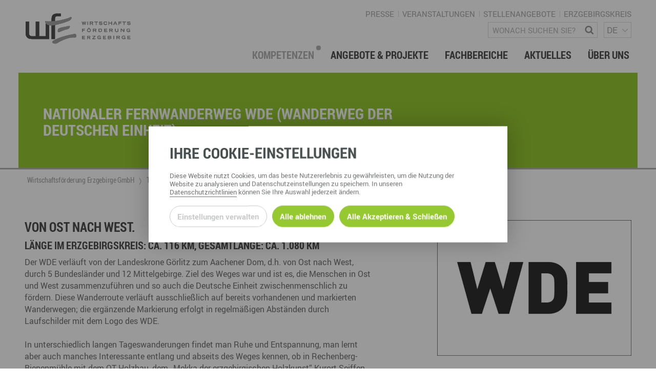

--- FILE ---
content_type: text/html; charset=utf-8
request_url: https://www.wfe-erzgebirge.de/touristische-infrastruktur-wegenetz/wanderwege/nationaler-fernwanderweg-wde-wanderweg-der-deutschen-einheit
body_size: 19961
content:
<!DOCTYPE html>
<html dir="ltr" lang="de-DE"> <head> <meta charset="utf-8"> <!-- This website is powered by TYPO3 - inspiring people to share! TYPO3 is a free open source Content Management Framework initially created by Kasper Skaarhoj and licensed under GNU/GPL. TYPO3 is copyright 1998-2026 of Kasper Skaarhoj. Extensions are copyright of their respective owners. Information and contribution at https://typo3.org/ --> <meta name="generator" content="TYPO3 CMS"> <meta name="viewport" content="width=device-width, user-scalable=no"> <meta name="robots" content="index,follow"> <meta http-equiv="content-security-policy" content="default-src *; img-src * 'self' data: https:; script-src 'self' 'unsafe-inline' 'unsafe-eval' *; style-src 'self' 'unsafe-inline' *;"> <meta property="og:title" content="Nationaler Fernwanderweg WDE (Wanderweg der Deutschen Einheit)"> <meta property="og:type" content="article"> <meta property="og:site_name" content="Wirtschaftsf&ouml;rderung Erzgebirge GmbH"> <meta property="og:url" content="https://www.wfe-erzgebirge.de/touristische-infrastruktur-wegenetz/wanderwege/nationaler-fernwanderweg-wde-wanderweg-der-deutschen-einheit"> <meta property="og:image" content="https://www.wfe-erzgebirge.de/fileadmin/_processed_/5/1/csm_Wandern_01_df3f32a7a3.jpg"> <link rel="stylesheet" href="/typo3temp/assets/compressed/merged-05f06b661b270524d5741e8831b9c3ba-dce014671e2026f96ee7920838a3e3e9.css.gzip?1757684955" media="all"> <link rel="stylesheet" type="text/css" href="/typo3conf/ext/template/Resources/Public/css/default.css" media="screen"><link rel="stylesheet" type="text/css" href="/typo3conf/ext/template/Resources/Public/css/default-wfe-erzgebirge.css" media="screen"><title>Nationaler Fernwanderweg WDE (Wanderweg der Deutschen Einheit) &ndash; Wirtschaftsf&ouml;rderung Erzgebirge GmbH</title><meta name="twitter:card" content="summary_large_image"><link rel="top" href="/" title="Wirtschaftsf&ouml;rderung Erzgebirge GmbH"><link rel="search" href="/suche" title="Suche"><link rel="up" href="/touristische-infrastruktur-wegenetz/wanderwege"><link rel="first" href="/touristische-infrastruktur-wegenetz/wanderwege/kammweg-erzgebirge-vogtland" title="Kammweg Erzgebirge &ndash; Vogtland"><link rel="prev" href="/touristische-infrastruktur-wegenetz/wanderwege/zschopautalweg" title="Zschopautalweg"><link rel="next" href="/touristische-infrastruktur-wegenetz/wanderwege/kammweg-erzgebirge-vogtland" title="Kammweg Erzgebirge &ndash; Vogtland"><link rel="last" href="/touristische-infrastruktur-wegenetz/wanderwege/zschopautalweg" title="Zschopautalweg"><link rel="icon" sizes="32x32" type="image/png" href="/typo3temp/assets/_processed_/0/2/csm_wfe_favicon_b3f08b0d55.png"><link rel="icon" sizes="57x57" type="image/png" href="/typo3temp/assets/_processed_/0/2/csm_wfe_favicon_0b63d5d924.png"><link rel="icon" sizes="76x76" type="image/png" href="/typo3temp/assets/_processed_/0/2/csm_wfe_favicon_c30e19d409.png"><link rel="icon" sizes="96x96" type="image/png" href="/typo3temp/assets/_processed_/0/2/csm_wfe_favicon_54ef29f847.png"><link rel="icon" sizes="128x128" type="image/png" href="/typo3temp/assets/_processed_/0/2/csm_wfe_favicon_4d146d82a7.png"><link rel="icon" sizes="192x192" type="image/png" href="/typo3temp/assets/_processed_/0/2/csm_wfe_favicon_f1ecd936a2.png"><link rel="icon" sizes="228x228" type="image/png" href="/typo3temp/assets/_processed_/0/2/csm_wfe_favicon_afe6208512.png"><link rel="shortcut icon" sizes="196x196" type="image/png" href="/typo3temp/assets/_processed_/0/2/csm_wfe_favicon_c1169d3c98.png"><link rel="apple-touch-icon" sizes="120x120" type="image/png" href="/typo3temp/assets/_processed_/0/2/csm_wfe_favicon_7856e424fd.png"><link rel="apple-touch-icon" sizes="152x152" type="image/png" href="/typo3temp/assets/_processed_/0/2/csm_wfe_favicon_ae39e86726.png"><link rel="apple-touch-icon" sizes="180x180" type="image/png" href="/typo3temp/assets/_processed_/0/2/csm_wfe_favicon_dadbde52fa.png"><!--[if lte IE 9]><link rel="stylesheet" type="text/css" href="/typo3conf/ext/template/Resources/Public/css/ie9.css" media="screen"/><script src="/typo3conf/ext/template/Resources/Public/js/utility/modernizr.js" type="text/javascript"></script><script src="/typo3conf/ext/template/Resources/Public/js/placeholder.js" type="text/javascript"></script><![endif]--> <link rel="stylesheet" type="text/css" href="/typo3conf/ext/template/Resources/Public/css/print_wfe.css" media="print"><link rel="canonical" href="https://www.wfe-erzgebirge.de/touristische-infrastruktur-wegenetz/wanderwege/nationaler-fernwanderweg-wde-wanderweg-der-deutschen-einheit"> </head> <body class="subpage "> <div id="page-container"><div id="page-top"><div class="row"><div class="small-8 medium-6 large-4 columns"><div id="page-logo"><a href="/" title="Wirtschaftsf&ouml;rderung Erzgebirge GmbH &ndash; Zur Startseite" class="branding-logo-link"><img src="/typo3conf/ext/template/Resources/Public/img/wfe_logo_default.svg" alt="Logo - Wirtschaftsf&ouml;rderung Erzgebirge GmbH"></a></div></div><div class="medium-6 small-4 large-8 columns"><div class="page-top-support-container"><nav class="page-menu-support"><ul class="page-menu-support"><li class="page-menu-support-item"><a href="/presse" class="page-menu-support-item-link" target="">Presse</a></li><li class="page-menu-support-item"><a href="/veranstaltungen" class="page-menu-support-item-link" target="">Veranstaltungen</a></li><li class="page-menu-support-item"><a href="https://www.fachkraefte-erzgebirge.de/wirtschaftsforderung-erzgebirge-gmbh" target="_blank" class="page-menu-support-item-link">Stellenangebote</a></li><li class="page-menu-support-item"><a href="https://www.erzgebirgskreis.de/" target="_blank" class="page-menu-support-item-link">Erzgebirgskreis</a></li></ul></nav><div class="page-search"><form method="GET" id="form_kesearch_searchfield" name="form_kesearch_searchfield" class="search-form" target="_top" action="/suche"><span class="icon icon-magnifying-glass"></span><label class="sr-only" for="ke_search_searchfield_sword">Wonach suchen Sie?</label><input type="text" id="ke_search_searchfield_sword" class="page-head-search-input" name="tx_kesearch_pi1[sword]" placeholder="Wonach suchen Sie?"></form></div><div class="language-switch-container"><span aria-hidden="true"></span><nav id="language-menu" aria-labelledby="header-language-menu"><h2 id="header-language-menu" class="sr-only">Sprachmen&uuml;</h2><ul id="language-switch"><li class="active"><a href="/touristische-infrastruktur-wegenetz/wanderwege/nationaler-fernwanderweg-wde-wanderweg-der-deutschen-einheit" aria-current="true" aria-label="deutsch">DE</a></li><li class="normal"><a href="/en/" aria-label="english">EN</a></li><li class="normal"><a href="/cz/" aria-label="&#269;eskina">CZ</a></li></ul></nav></div></div><div class="page-top-menu-container"> <input type="checkbox" id="toggle-menu" class="toggle-menu"> <label for="toggle-menu" class="toggle-handle btn-hamburger"></label> <nav id="page-menu-main"> <ul class="menu-lvl-1"> <li class="menu-lvl-1-item border-bottom active"> <a class="menu-lvl-1-item-link active" href="/kompetenzen"> Kompetenzen </a> <input type="checkbox" id="toggle-menu-lvl-2-357" class="toggle-menu-lvl-2 toggle-sub"> <label for="toggle-menu-lvl-2-357" class="toggle-handle-sub icon icon-chevron-right"></label> <div class="menu-lvl-2"> <ul class="menu-lvl-2-regular" data-height-match> <li class="menu-lvl-2-item border-bottom" id="menu-item-368" data-height-watch> <a class="menu-lvl-2-item-link" href="/berufsnachwuchs-fachkraefte"> <div class="link-header"> Berufsnachwuchs &amp; Fachkr&auml;fte </div> </a> <input type="checkbox" id="toggle-menu-lvl-3-357" class="toggle-menu-lvl-3 toggle-sub"> <label for="toggle-menu-lvl-3-357" class="toggle-handle-sub icon icon-chevron-right"></label> <ul class="menu-lvl-3"> <li class="menu-lvl-3-item border-bottom" id="menu-item-941"> <a class="menu-lvl-3-item-link" href="/berufsnachwuchs-fachkraefte/partner-vernetzen"> Partner vernetzen </a> </li> <li class="menu-lvl-3-item border-bottom" id="menu-item-940"> <a class="menu-lvl-3-item-link" href="/berufsnachwuchs-fachkraefte/talente-integrieren-1"> Talente integrieren </a> </li> <li class="menu-lvl-3-item border-bottom" id="menu-item-939"> <a class="menu-lvl-3-item-link" href="/berufsnachwuchs-fachkraefte/fachkraefte-finden"> Fachkr&auml;fte finden </a> </li> <li class="menu-lvl-3-item border-bottom" id="menu-item-938"> <a class="menu-lvl-3-item-link" href="/berufsnachwuchs-fachkraefte/nachwuchs-finden"> Nachwuchs finden </a> </li> <li class="menu-lvl-3-item border-bottom" id="menu-item-533"> <a class="menu-lvl-3-item-link" href="/berufsnachwuchs-fachkraefte/talente-finden"> Talente finden </a> </li> <li class="menu-lvl-3-item border-bottom" id="menu-item-532"> <a class="menu-lvl-3-item-link" href="/berufsnachwuchs-fachkraefte/talente-binden"> Talente binden </a> </li> </ul> </li> <li class="menu-lvl-2-item border-bottom" id="menu-item-367" data-height-watch> <a class="menu-lvl-2-item-link" href="/gruendung-foerderung-investition"> <div class="link-header"> Gr&uuml;ndung, F&ouml;rderung &amp; Investition </div> </a> <input type="checkbox" id="toggle-menu-lvl-3-357" class="toggle-menu-lvl-3 toggle-sub"> <label for="toggle-menu-lvl-3-357" class="toggle-handle-sub icon icon-chevron-right"></label> <ul class="menu-lvl-3"> <li class="menu-lvl-3-item border-bottom" id="menu-item-370"> <a class="menu-lvl-3-item-link" href="/gruendung-foerderung-investition/foerdermittelberatung"> F&ouml;rdermittelberatung </a> </li> <li class="menu-lvl-3-item border-bottom" id="menu-item-371"> <a class="menu-lvl-3-item-link" href="/gruendung-foerderung-investition/gewerbeflaechen-immobilien"> Gewerbefl&auml;chen &ndash; Immobilien </a> </li> <li class="menu-lvl-3-item border-bottom" id="menu-item-537"> <a class="menu-lvl-3-item-link" href="/gruendung-foerderung-investition/gruenden-im-erzgebirge"> Gr&uuml;nden im Erzgebirge </a> </li> <li class="menu-lvl-3-item border-bottom" id="menu-item-538"> <a class="menu-lvl-3-item-link" href="/gruendung-foerderung-investition/investition"> Investition </a> </li> <li class="menu-lvl-3-item border-bottom" id="menu-item-539"> <a class="menu-lvl-3-item-link" href="/gruendung-foerderung-investition/nachfolge"> Nachfolge </a> </li> <li class="menu-lvl-3-item border-bottom" id="menu-item-540"> <a class="menu-lvl-3-item-link" href="/gruendung-foerderung-investition/unternehmensdatenbank"> Unternehmensdatenbank </a> </li> </ul> </li> <li class="menu-lvl-2-item border-bottom" id="menu-item-369" data-height-watch> <a class="menu-lvl-2-item-link" href="/innovation-technologietransfer"> <div class="link-header"> Innovation &amp; Technologietransfer </div> </a> </li> <li class="menu-lvl-2-item border-bottom" id="menu-item-511" data-height-watch> <a class="menu-lvl-2-item-link" href="/miet-und-veranstaltungsangebote"> <div class="link-header"> Miet- und Veranstaltungsangebote </div> <div class="abstract"> </div> </a> <input type="checkbox" id="toggle-menu-lvl-3-357" class="toggle-menu-lvl-3 toggle-sub"> <label for="toggle-menu-lvl-3-357" class="toggle-handle-sub icon icon-chevron-right"></label> <ul class="menu-lvl-3"> <li class="menu-lvl-3-item border-bottom" id="menu-item-585"> <a class="menu-lvl-3-item-link" href="/miet-und-veranstaltungsangebote/gewerberaeume-mieten"> B&uuml;ro- &amp; Gewerber&auml;ume mieten </a> </li> <li class="menu-lvl-3-item border-bottom" id="menu-item-586"> <a class="menu-lvl-3-item-link" href="/miet-und-veranstaltungsangebote/ausstellungsflaechen-mieten"> Ausstellungsfl&auml;chen mieten </a> </li> <li class="menu-lvl-3-item border-bottom" id="menu-item-587"> <a class="menu-lvl-3-item-link" href="/miet-und-veranstaltungsangebote/veranstaltungsmanagement"> Veranstaltungsmanagement </a> </li> </ul> </li> <li class="menu-lvl-2-item border-bottom" id="menu-item-512" data-height-watch> <a class="menu-lvl-2-item-link" href="/regionalmarketing-entwicklung"> <div class="link-header"> Regionalmarketing &amp; -entwicklung </div> </a> <input type="checkbox" id="toggle-menu-lvl-3-357" class="toggle-menu-lvl-3 toggle-sub"> <label for="toggle-menu-lvl-3-357" class="toggle-handle-sub icon icon-chevron-right"></label> <ul class="menu-lvl-3"> <li class="menu-lvl-3-item border-bottom" id="menu-item-544"> <a class="menu-lvl-3-item-link" href="/regionalmarketing-entwicklung/marke-erzgebirge"> Marke ERZGEBIRGE </a> </li> <li class="menu-lvl-3-item border-bottom" id="menu-item-546"> <a class="menu-lvl-3-item-link" href="/regionalmarketing-entwicklung/strategie"> Strategie Erzgebirge - Gedacht. Gemacht. </a> </li> </ul> </li> <li class="menu-lvl-2-item border-bottom" id="menu-item-513" data-height-watch> <a class="menu-lvl-2-item-link active" href="/touristische-infrastruktur-wegenetz"> <div class="link-header"> Touristische Infrastruktur &amp; Wegenetz <span class="active-dot">&nbsp;</span> </div> </a> <input type="checkbox" id="toggle-menu-lvl-3-357" class="toggle-menu-lvl-3 toggle-sub"> <label for="toggle-menu-lvl-3-357" class="toggle-handle-sub icon icon-chevron-right"></label> <ul class="menu-lvl-3"> <li class="menu-lvl-3-item border-bottom" id="menu-item-525"> <a class="menu-lvl-3-item-link" href="/touristische-infrastruktur-wegenetz/wanderwege"> Wanderwege </a> </li> <li class="menu-lvl-3-item border-bottom" id="menu-item-527"> <a class="menu-lvl-3-item-link" href="/touristische-infrastruktur-wegenetz/radrouten"> Radrouten </a> </li> <li class="menu-lvl-3-item border-bottom" id="menu-item-526"> <a class="menu-lvl-3-item-link" href="/touristische-infrastruktur-wegenetz/wegewarte"> Wegewarte </a> </li> <li class="menu-lvl-3-item border-bottom" id="menu-item-682"> <a class="menu-lvl-3-item-link" href="/touristische-infrastruktur-wegenetz/loipen"> Loipennetz </a> </li> </ul> </li> </ul> </div> </li> <li class="menu-lvl-1-item border-bottom"> <a class="menu-lvl-1-item-link" href="/angebote-projekte"> Angebote &amp; Projekte </a> <input type="checkbox" id="toggle-menu-lvl-2-381" class="toggle-menu-lvl-2 toggle-sub"> <label for="toggle-menu-lvl-2-381" class="toggle-handle-sub icon icon-chevron-right"></label> <div class="menu-lvl-2"> <ul class="menu-lvl-2-regular" data-height-match> <li class="menu-lvl-2-item border-bottom" id="menu-item-625" data-height-watch> <a class="menu-lvl-2-item-link" href="/angebote-projekte"> <div class="link-header"> aktuelle Angebote &amp; Projekte </div> <div class="abstract"> Hier finden Sie unsere aktuellen Angebote und Projekte </div> </a> </li> <li class="menu-lvl-2-item border-bottom" id="menu-item-382" data-height-watch> <a class="menu-lvl-2-item-link" href="/angebote-projekte/archiv"> <div class="link-header"> Projektarchiv </div> </a> </li> </ul> </div> </li> <li class="menu-lvl-1-item border-bottom"> <a class="menu-lvl-1-item-link" href="/fachbereiche"> Fachbereiche </a> <input type="checkbox" id="toggle-menu-lvl-2-358" class="toggle-menu-lvl-2 toggle-sub"> <label for="toggle-menu-lvl-2-358" class="toggle-handle-sub icon icon-chevron-right"></label> <div class="menu-lvl-2"> <ul class="menu-lvl-2-regular" data-height-match> <li class="menu-lvl-2-item border-bottom" id="menu-item-372" data-height-watch> <a class="menu-lvl-2-item-link" href="/fachbereiche/wirtschaftsservice"> <div class="link-header"> Wirtschaftsservice </div> </a> <input type="checkbox" id="toggle-menu-lvl-3-358" class="toggle-menu-lvl-3 toggle-sub"> <label for="toggle-menu-lvl-3-358" class="toggle-handle-sub icon icon-chevron-right"></label> <ul class="menu-lvl-3"> <li class="menu-lvl-3-item border-bottom" id="menu-item-618"> <a class="menu-lvl-3-item-link" href="/berufsnachwuchs-fachkraefte"> Berufsnachwuchs &amp; Fachkr&auml;fte </a> </li> <li class="menu-lvl-3-item border-bottom" id="menu-item-619"> <a class="menu-lvl-3-item-link" href="/gruendung-foerderung-investition"> Gr&uuml;ndung, F&ouml;rderung und Investition </a> </li> <li class="menu-lvl-3-item border-bottom" id="menu-item-617"> <a class="menu-lvl-3-item-link" href="/innovation-technologietransfer"> Innovation- und Technologietransfer </a> </li> </ul> </li> <li class="menu-lvl-2-item border-bottom" id="menu-item-373" data-height-watch> <a class="menu-lvl-2-item-link" href="/fachbereiche/berufs-studienorientierung"> <div class="link-header"> Berufs- &amp; Studienorientierung </div> </a> <input type="checkbox" id="toggle-menu-lvl-3-358" class="toggle-menu-lvl-3 toggle-sub"> <label for="toggle-menu-lvl-3-358" class="toggle-handle-sub icon icon-chevron-right"></label> <ul class="menu-lvl-3"> <li class="menu-lvl-3-item border-bottom" id="menu-item-556"> <a class="menu-lvl-3-item-link" href="/fachbereiche/berufs-studienorientierung/angebote-fuer-schueler"> Angebote f&uuml;r Sch&uuml;ler </a> </li> <li class="menu-lvl-3-item border-bottom" id="menu-item-555"> <a class="menu-lvl-3-item-link" href="/fachbereiche/berufs-studienorientierung/angebote-fuer-lehrer"> Angebote f&uuml;r Lehrer </a> </li> <li class="menu-lvl-3-item border-bottom" id="menu-item-634"> <a class="menu-lvl-3-item-link" href="/fachbereiche/berufs-studienorientierung/angebote-fuer-unternehmen"> Angebote f&uuml;r Unternehmen </a> </li> <li class="menu-lvl-3-item border-bottom" id="menu-item-559"> <a class="menu-lvl-3-item-link" href="/fachbereiche/berufs-studienorientierung/regionale-koordination"> Regionale Koordination </a> </li> <li class="menu-lvl-3-item border-bottom" id="menu-item-655"> <a class="menu-lvl-3-item-link" href="/angebote-projekte/arbeitskreis-schule-wirtschaft"> Arbeitskreis Schule-Wirtschaft </a> </li> </ul> </li> <li class="menu-lvl-2-item border-bottom" id="menu-item-374" data-height-watch> <a class="menu-lvl-2-item-link" href="/fachbereiche/regionalmanagement-erzgebirge"> <div class="link-header"> Regionalmanagement Erzgebirge </div> </a> <input type="checkbox" id="toggle-menu-lvl-3-358" class="toggle-menu-lvl-3 toggle-sub"> <label for="toggle-menu-lvl-3-358" class="toggle-handle-sub icon icon-chevron-right"></label> <ul class="menu-lvl-3"> <li class="menu-lvl-3-item border-bottom" id="menu-item-567"> <a class="menu-lvl-3-item-link" href="/regionalmarketing-entwicklung/marke-erzgebirge"> Marke ERZGEBIRGE </a> </li> <li class="menu-lvl-3-item border-bottom" id="menu-item-569"> <a class="menu-lvl-3-item-link" href="/regionalmarketing-entwicklung/strategie"> Strategie </a> </li> <li class="menu-lvl-3-item border-bottom" id="menu-item-547"> <a class="menu-lvl-3-item-link" href="/fachbereiche/regionalmanagement-erzgebirge/struktur-regionalmanagement"> Struktur Regionalmanagement </a> </li> </ul> </li> <li class="menu-lvl-2-item border-bottom" id="menu-item-375" data-height-watch> <a class="menu-lvl-2-item-link" href="/fachbereiche/gruender-dienstleistungszentrum-gdz-annaberg"> <div class="link-header"> Gr&uuml;nder- &amp; Dienstleistungszentrum (GDZ) Annaberg </div> </a> <input type="checkbox" id="toggle-menu-lvl-3-358" class="toggle-menu-lvl-3 toggle-sub"> <label for="toggle-menu-lvl-3-358" class="toggle-handle-sub icon icon-chevron-right"></label> <ul class="menu-lvl-3"> <li class="menu-lvl-3-item border-bottom" id="menu-item-595"> <a class="menu-lvl-3-item-link" href="/miet-und-veranstaltungsangebote/gewerberaeume-mieten"> Gewerber&auml;ume mieten </a> </li> <li class="menu-lvl-3-item border-bottom" id="menu-item-597"> <a class="menu-lvl-3-item-link" href="/miet-und-veranstaltungsangebote/veranstaltungsmanagement"> Veranstaltungsmanagement </a> </li> <li class="menu-lvl-3-item border-bottom" id="menu-item-596"> <a class="menu-lvl-3-item-link" href="/miet-und-veranstaltungsangebote/ausstellungsflaechen-mieten"> Ausstellungsfl&auml;chen mieten </a> </li> </ul> </li> <li class="menu-lvl-2-item border-bottom" id="menu-item-376" data-height-watch> <a class="menu-lvl-2-item-link" href="/fachbereiche/touristische-infrastruktur"> <div class="link-header"> Touristische Infrastruktur </div> </a> <input type="checkbox" id="toggle-menu-lvl-3-358" class="toggle-menu-lvl-3 toggle-sub"> <label for="toggle-menu-lvl-3-358" class="toggle-handle-sub icon icon-chevron-right"></label> <ul class="menu-lvl-3"> <li class="menu-lvl-3-item border-bottom" id="menu-item-571"> <a class="menu-lvl-3-item-link" href="/touristische-infrastruktur-wegenetz/wanderwege"> Wanderwege </a> </li> <li class="menu-lvl-3-item border-bottom" id="menu-item-572"> <a class="menu-lvl-3-item-link" href="/touristische-infrastruktur-wegenetz/radrouten"> Radrouten </a> </li> <li class="menu-lvl-3-item border-bottom" id="menu-item-573"> <a class="menu-lvl-3-item-link" href="/touristische-infrastruktur-wegenetz/wegewarte"> Wegewarte </a> </li> <li class="menu-lvl-3-item border-bottom" id="menu-item-391"> <a class="menu-lvl-3-item-link" href="/touristische-infrastruktur-wegenetz/loipen"> Loipennetz </a> </li> </ul> </li> <li class="menu-lvl-2-item border-bottom" id="menu-item-635" data-height-watch> <a class="menu-lvl-2-item-link" href="/ansprechpartner-kontakt"> <div class="link-header"> Ansprechpartner &amp; Kontakt </div> </a> </li> </ul> </div> </li> <li class="menu-lvl-1-item border-bottom"> <a class="menu-lvl-1-item-link" href="/aktuelles"> Aktuelles </a> <input type="checkbox" id="toggle-menu-lvl-2-360" class="toggle-menu-lvl-2 toggle-sub"> <label for="toggle-menu-lvl-2-360" class="toggle-handle-sub icon icon-chevron-right"></label> <div class="menu-lvl-2"> <ul class="menu-lvl-2-regular" data-height-match> <li class="menu-lvl-2-item border-bottom" id="menu-item-628" data-height-watch> <a class="menu-lvl-2-item-link" href="/aktuelles"> <div class="link-header"> Neuigkeiten </div> </a> </li> <li class="menu-lvl-2-item border-bottom" id="menu-item-621" data-height-watch> <a class="menu-lvl-2-item-link" href="/presse"> <div class="link-header"> Presse </div> </a> </li> <li class="menu-lvl-2-item border-bottom" id="menu-item-611" data-height-watch> <a class="menu-lvl-2-item-link" href="/aktuelles/newsletter"> <div class="link-header"> Newsletter </div> </a> </li> <li class="menu-lvl-2-item border-bottom" id="menu-item-400" data-height-watch> <a class="menu-lvl-2-item-link" href="/veranstaltungen"> <div class="link-header"> Veranstaltungen </div> </a> </li> </ul> </div> </li> <li class="menu-lvl-1-item border-bottom last-item"> <a class="menu-lvl-1-item-link" href="/ueber-uns"> &Uuml;ber uns </a> <input type="checkbox" id="toggle-menu-lvl-2-398" class="toggle-menu-lvl-2 toggle-sub"> <label for="toggle-menu-lvl-2-398" class="toggle-handle-sub icon icon-chevron-right"></label> <div class="menu-lvl-2"> <ul class="menu-lvl-2-regular" data-height-match> <li class="menu-lvl-2-item border-bottom" id="menu-item-399" data-height-watch> <a class="menu-lvl-2-item-link" href="/ansprechpartner-kontakt"> <div class="link-header"> Ansprechpartner &amp; Kontakt </div> </a> </li> <li class="menu-lvl-2-item border-bottom" id="menu-item-518" data-height-watch> <a class="menu-lvl-2-item-link" href="/ueber-uns/gesellschafterstruktur"> <div class="link-header"> Gesellschafterstruktur </div> </a> </li> <li class="menu-lvl-2-item border-bottom" id="menu-item-627" data-height-watch> <a class="menu-lvl-2-item-link" href="/ueber-uns/engagement-netzwerke"> <div class="link-header"> Engagement &amp; Netzwerke </div> </a> </li> <li class="menu-lvl-2-item border-bottom" id="menu-item-904" data-height-watch> <a class="menu-lvl-2-item-link" href="/ueber-uns/dge"> <div class="link-header"> DGE </div> </a> </li> <li class="menu-lvl-2-item border-bottom" id="menu-item-626" data-height-watch> <a class="menu-lvl-2-item-link" href="/geschichte"> <div class="link-header"> Geschichte </div> </a> </li> </ul> </div> </li> </ul> </nav> </div> </div></div></div><section class="page-content-header"> <div class="header-text"> <div class="row"> <div class="columns large-8 page-content-wrapper"> <div class="content-container"> <h1 class="header">Nationaler Fernwanderweg WDE (Wanderweg der Deutschen Einheit)</h1> </div> </div> </div> </div> </section><div class="page-menu-breadcrumb-container"><div class="row"><div class="columns"><ul class="breadcrumb-lvl-1" itemscope itemtype="http://schema.org/BreadcrumbList"><li itemprop="itemListElement" itemscope itemtype="http://schema.org/ListItem" class="breadcrumb-lvl-1-item"><a href="/" target="_self" title="Wirtschaftsf&ouml;rderung Erzgebirge GmbH" class="breadcrumb-lvl-1-item-link breadcrumb-home" itemprop="item"><span itemprop="name">Wirtschaftsf&ouml;rderung Erzgebirge GmbH</span><span itemprop="position" content="0"></span></a></li><li itemprop="itemListElement" itemscope itemtype="http://schema.org/ListItem" class="breadcrumb-lvl-1-item"><a href="/touristische-infrastruktur-wegenetz" target="_self" title="Touristische Infrastruktur &amp; Wegenetz" class="breadcrumb-lvl-1-item-link" itemprop="item"><span itemprop="name">Touristische Infrastruktur &amp; Wegenetz</span><span itemprop="position" content="1"></span></a></li><li itemprop="itemListElement" itemscope itemtype="http://schema.org/ListItem" class="breadcrumb-lvl-1-item"><a href="/touristische-infrastruktur-wegenetz/wanderwege" target="_self" title="Wanderwege" class="breadcrumb-lvl-1-item-link" itemprop="item"><span itemprop="name">Wanderwege</span><span itemprop="position" content="1"></span></a></li><li itemprop="itemListElement" itemscope itemtype="http://schema.org/ListItem" class="breadcrumb-lvl-1-item"><span class="breadcrumb-lvl-1-item-link"><span itemprop="name">Nationaler Fernwanderweg WDE (Wanderweg der Deutschen Einheit)</span><span itemprop="position" content="1"></span><span></span></span></li></ul></div></div></div><section id="page-content"><div class="row"><div class="columns page-content-wrapper"><div id="c9318" class=" content-container type-gridelements-pi1 grid-type-2 "> <div class="row" data-height-match><div data-height-watch class="columns large-7 medium-12 "><div id="c9300" class=" content side-padding content-type type-text "> <h3><span>Von Ost nach West.</span></h3><h4><span>L&auml;nge im Erzgebirgskreis: ca. 116 km, Gesamtl&auml;nge: ca. 1.080 km</span></h4><p>Der WDE verl&auml;uft von der Landeskrone G&ouml;rlitz zum Aachener Dom, d.h. von Ost nach West, durch 5 Bundesl&auml;nder und 12 Mittelgebirge. Ziel des Weges war und ist es, die Menschen in Ost und West zusammenzuf&uuml;hren und so auch die Deutsche Einheit zwischenmenschlich zu f&ouml;rdern. Diese Wanderroute verl&auml;uft ausschlie&szlig;lich auf bereits vorhandenen und markierten Wanderwegen; die erg&auml;nzende Markierung erfolgt in regelm&auml;&szlig;igen Abst&auml;nden durch Laufschilder mit dem Logo des WDE.<br> &nbsp;<br> In unterschiedlich langen Tageswanderungen findet man Ruhe und Entspannung, man lernt aber auch manches Interessante entlang und abseits des Weges kennen, ob in Rechenberg-Bienenm&uuml;hle mit dem OT Holzhau, dem &bdquo;Mekka der erzgebirgischen Holzkunst&ldquo; Kurort Seiffen, Olbernhau, das romantische Schwarzwassertal oder die h&ouml;chstgelegene Stadt Deutschlands, den Kurort Oberwiesenthal mit dem Fichtelberg (1.215 m). Das Antlitz von Johanngeorgenstadt wurde jahrhundertelang vom Bergbau geformt, noch heute findet dort der interessierte Besucher viele derartige Zeitzeugen. &Uuml;ber Eibenstock OT Carlsfeld / Weitersglash&uuml;tte verl&auml;uft der WDE nach Klingenthal-M&uuml;hlleithen.</p> </div><div id="c9299" class=" content content-type type-image "> <h5><span>Kartenansicht</span></h5><div class="ce-image ce-center ce-above"><div class="ce-gallery" data-ce-columns="1" data-ce-images="1"><div class="ce-outer"><div class="ce-inner"><div class="row large-up-1 medium-up-1 small-up-1" data-same-image-height><div class="column column-block "><figure class="image"><a href="/fileadmin/Wirtschaftsfoerderung-Erzgebirge-GmbH/Fachbereiche_Themen/TouristischeInfrastruktur/Wanderwege/Karten/WDE.pdf" target="_blank"><img src="/fileadmin/_processed_/b/2/csm_Karte_WDE_83a08f822a.jpg" srcset="/fileadmin/_processed_/b/2/csm_Karte_WDE_83a08f822a.jpg 1380w, /fileadmin/_processed_/b/2/csm_Karte_WDE_a01e9c37e2.jpg 1196w, /fileadmin/_processed_/b/2/csm_Karte_WDE_60e26e5525.jpg 1035w, /fileadmin/_processed_/b/2/csm_Karte_WDE_77bea88fed.jpg 920w, /fileadmin/_processed_/b/2/csm_Karte_WDE_9eaf9c27e9.jpg 690w, /fileadmin/_processed_/b/2/csm_Karte_WDE_5153e1368d.jpg 460w, /fileadmin/_processed_/b/2/csm_Karte_WDE_c3b3c44f83.jpg 345w, /fileadmin/_processed_/b/2/csm_Karte_WDE_1a90f44de6.jpg 2070w, /fileadmin/_processed_/b/2/csm_Karte_WDE_f1456e9b79.jpg 2760w" sizes=" (min-width: 1380px) 1380px, (min-width: 1004px) 100vw, (min-width: 640px) 100vw, 100vw " width="1380" height="962" alt=""></a></figure></div></div></div></div></div></div> </div></div><div data-height-watch class="columns large-4 large-offset-1 medium-12"><div id="c10630" class=" content content-type type-image "> <div class="ce-image ce-center ce-above"><div class="ce-gallery" data-ce-columns="1" data-ce-images="1"><div class="ce-outer"><div class="ce-inner"><div class="row large-up-1 medium-up-1 small-up-1" data-same-image-height><div class="column column-block "><figure class="image"><img src="/fileadmin/_processed_/2/e/csm_03_WDE_083befec3c.jpg" srcset="/fileadmin/_processed_/2/e/csm_03_WDE_083befec3c.jpg 1380w, /fileadmin/_processed_/2/e/csm_03_WDE_43d60965ca.jpg 1196w, /fileadmin/_processed_/2/e/csm_03_WDE_0b564b8c2f.jpg 1035w, /fileadmin/_processed_/2/e/csm_03_WDE_ce03344fc6.jpg 920w, /fileadmin/_processed_/2/e/csm_03_WDE_7ac92666f7.jpg 690w, /fileadmin/_processed_/2/e/csm_03_WDE_936880391e.jpg 460w, /fileadmin/_processed_/2/e/csm_03_WDE_ef2bbce3d5.jpg 345w, /fileadmin/_processed_/2/e/csm_03_WDE_f7bb9ee4c9.jpg 2070w, /fileadmin/_processed_/2/e/csm_03_WDE_21704a2934.jpg 2760w" sizes=" (min-width: 1380px) 1380px, (min-width: 1004px) 100vw, (min-width: 640px) 100vw, 100vw " width="1380" height="966" alt=""></figure></div></div></div></div></div></div> </div><div id="c9313" class=" content side-padding content-type type-text "> <h5><span>Abschnitt Erzgebirgskreis</span></h5><p><strong>L&auml;nge:&nbsp; </strong>&nbsp; &nbsp; &nbsp; &nbsp; &nbsp; &nbsp; ca. 116 km<br><strong>Min. H&ouml;he:&nbsp; &nbsp;</strong> &nbsp; 468 m &uuml;. NN<br><strong>Max. H&ouml;he:&nbsp;</strong> &nbsp; &nbsp;1.215 m &uuml;. NN<br><strong>Startpunkt:</strong>&nbsp; &nbsp; &nbsp;Eibenstock<br><strong>Geo. Breite:&nbsp;</strong> &nbsp; &nbsp;50&deg;24`35,2&ldquo; N<br><strong>Geo. L&auml;nge:</strong>&nbsp; &nbsp; 12&deg;35`01,7&ldquo; E<br><strong>Zielpunkt:&nbsp; </strong>&nbsp; &nbsp; &nbsp; Kurort Seiffen<br><strong>Geo. Breite:&nbsp; &nbsp;</strong> &nbsp;50&deg;38`45,4&ldquo; N<br><strong>Geo. L&auml;nge:&nbsp;</strong>&nbsp; &nbsp; 13&deg;28`57,0&ldquo; E</p> </div> <div class="divider single-spacing single-border "><hr></div> <div id="c9315" class=" content side-padding content-type type-text "> <h5><span>Downloads</span></h5><p><a href="/fileadmin/Wirtschaftsfoerderung-Erzgebirge-GmbH/Fachbereiche_Themen/TouristischeInfrastruktur/Wanderwege/GPX_Daten/WDE.gpx" target="_blank">GPX-Daten (Abschnitt Erzgebirge)&nbsp;</a></p> </div> <div class="divider single-spacing single-border "><hr></div> <div id="c9317" class=" content content-type type-image "> <h5><span>H&ouml;henprofil</span></h5><div class="ce-image ce-center ce-above"><div class="ce-gallery" data-ce-columns="1" data-ce-images="1"><div class="ce-outer"><div class="ce-inner"><div class="row large-up-1 medium-up-1 small-up-1" data-same-image-height><div class="column column-block "><figure class="image"><a class="lightbox" rel="lightbox8649" href="/fileadmin/Wirtschaftsfoerderung-Erzgebirge-GmbH/Fachbereiche_Themen/TouristischeInfrastruktur/Wanderwege/Hoehenprofile/Hoehenprofil_WDE.png"><img src="/fileadmin/_processed_/1/7/csm_Hoehenprofil_WDE_9196d0ee38.png" srcset="/fileadmin/_processed_/1/7/csm_Hoehenprofil_WDE_9196d0ee38.png 1380w, /fileadmin/_processed_/1/7/csm_Hoehenprofil_WDE_339dd31d3e.png 1196w, /fileadmin/_processed_/1/7/csm_Hoehenprofil_WDE_b91fb46fb1.png 1035w, /fileadmin/Wirtschaftsfoerderung-Erzgebirge-GmbH/Fachbereiche_Themen/TouristischeInfrastruktur/Wanderwege/Hoehenprofile/Hoehenprofil_WDE.png 920w, /fileadmin/_processed_/1/7/csm_Hoehenprofil_WDE_d85dcac993.png 690w, /fileadmin/_processed_/1/7/csm_Hoehenprofil_WDE_9e5e200a43.png 460w, /fileadmin/_processed_/1/7/csm_Hoehenprofil_WDE_3e509dad7a.png 345w, /fileadmin/_processed_/1/7/csm_Hoehenprofil_WDE_baec59277d.png 2070w, /fileadmin/_processed_/1/7/csm_Hoehenprofil_WDE_fd6da2018d.png 2760w" sizes=" (min-width: 1380px) 1380px, (min-width: 1004px) 100vw, (min-width: 640px) 100vw, 100vw " width="1380" height="330" alt=""></a></figure></div></div></div></div></div></div> </div></div></div></div> <div class="divider single-spacing no-border "><hr></div> <div id="c10606" class=" content type-shortcut "> <div id="c9053" class="background-corporate-1 content-container cut-off-for-image-right with-media inner-padding check-viewport type-gridelements-pi1 grid-type-700 "><div class="row grid-one-column-with-image" data-height-match><div class="columns large-6" data-height-watch-row data-height-watch-row-medium><div id="c9052" class=" content side-padding content-type type-text "><a href="/touristische-infrastruktur-wegenetz/wegewarte"><h3><span>Ohne Ehrenamt kein Wandertourismus!</span></h3></a><p>Die 150 ehrenamtlichen Wegewarte, die das ca. 4.500 Kilometer umfassend beschilderte Wanderwegenetz im Erzgebirgskreis betreuen, leisten ganze Arbeit. Denn&nbsp;f&uuml;r die Einhaltung der Qualit&auml;t der Wanderwege ist eine regelm&auml;&szlig;ige &Uuml;berpr&uuml;fung der Wanderwege und Erneuerung mangelhafter Wegemarkierungen notwendig.&nbsp;</p><p>Haben auch Sie Lust, die Erhaltung und Verbesserung des touristischen Wegenetzes im Erzgebirgskreis mitzugestalten? Dann wenden Sie sich bitte an Ihre Kommune, Tourist-Informationen oder gerne auch an uns.</p><p class="align-left"><a href="/touristische-infrastruktur-wegenetz/wegewarte" class="more">Mehr Erfahren</a></p></div></div><div class="columns large-5 large-offset-1 no-padding-right no-padding-left" data-height-watch-row data-height-watch-row-medium><div class="image-container"><picture><source srcset="/fileadmin/_processed_/b/6/csm_c_Tourismusverband_Erzgebirge_Wanderung_4b0cf6fe1d.jpg 319w, /fileadmin/_processed_/b/6/csm_c_Tourismusverband_Erzgebirge_Wanderung_951fd7008e.jpg 159w, /fileadmin/_processed_/b/6/csm_c_Tourismusverband_Erzgebirge_Wanderung_d29ce53777.jpg 639w, /fileadmin/_processed_/b/6/csm_c_Tourismusverband_Erzgebirge_Wanderung_9c12600340.jpg 958w, /fileadmin/_processed_/b/6/csm_c_Tourismusverband_Erzgebirge_Wanderung_173574e8fc.jpg 1278w" media="(max-width: 639px)" sizes="100vw"></source><source srcset="/fileadmin/_processed_/b/6/csm_c_Tourismusverband_Erzgebirge_Wanderung_a0e25ee02d.jpg 501w, /fileadmin/_processed_/b/6/csm_c_Tourismusverband_Erzgebirge_Wanderung_389c3546bf.jpg 250w, /fileadmin/_processed_/b/6/csm_c_Tourismusverband_Erzgebirge_Wanderung_0b6f8852bd.jpg 1003w, /fileadmin/_processed_/b/6/csm_c_Tourismusverband_Erzgebirge_Wanderung_0f50e575a5.jpg 1504w, /fileadmin/_processed_/b/6/csm_c_Tourismusverband_Erzgebirge_Wanderung_dc36d5ebcb.jpg 2006w" media="(min-width: 640px) and (max-width: 1003px)" sizes="100vw"></source><source srcset="/fileadmin/_processed_/b/6/csm_c_Tourismusverband_Erzgebirge_Wanderung_98292680ff.jpg 872w, /fileadmin/_processed_/b/6/csm_c_Tourismusverband_Erzgebirge_Wanderung_0dac239657.jpg 436w, /fileadmin/Wirtschaftsfoerderung-Erzgebirge-GmbH/Fachbereiche_Themen/TouristischeInfrastruktur/Fotos/c_Tourismusverband_Erzgebirge_Wanderung.jpg 2250w, /fileadmin/_processed_/b/6/csm_c_Tourismusverband_Erzgebirge_Wanderung_d8b65a349f.jpg 2616w, /fileadmin/_processed_/b/6/csm_c_Tourismusverband_Erzgebirge_Wanderung_fdbbd55c04.jpg 3488w" media="(min-width: 1004px)" sizes="(min-width: 1004px) 960px, 50vw"></source><img class="image" src="/fileadmin/_processed_/b/6/csm_c_Tourismusverband_Erzgebirge_Wanderung_f6ecc31a53.jpg" width="1744" alt=""></picture></div></div></div></div> </div> <div class="divider single-spacing no-border "><hr></div> </div></div></section><footer id="page-foot"><div class="row" data-height-match><div class="large-3 columns" data-height-watch><div id="c22440" class=" content type-list plugin-fnnaddress-displayorganisations "> <div class="tx-fnn-address"><div class="fnn-address-list fnn-address-organisation"><div class="fnn-address-organisation-item"><h3 class="p-org">Wirtschaftsf&ouml;rderung Erzgebirge GmbH </h3><p class="h-adr"><span class="p-street-address">Adam-Ries-Stra&szlig;e 16</span><br><span class="p-postal-code">09456</span>&nbsp;<span class="p-locality">Annaberg-Buchholz</span><br></p><p class="contact"> Telefon: <span class="p-tel">+49 3733 145 0</span><br> Fax: <span class="p-fax">+49 3733 145 145</span><br><a href="#" data-mailto-token="kygjrm8imlryirYudc+cpxeczgpec,bc" data-mailto-vector="-2"><span class="u-email">kontakt@wfe-erzgebirge.de</span></a><br><a href="https://www.wfe-erzgebirge.de"><span class="u-url">www.wfe-erzgebirge.de</span></a></p></div></div></div> </div></div><div class="large-5 large-offset-1 columns border-left" data-height-watch><div id="c7420" class=" content-container type-gridelements-pi1 grid-type-2 "> <h5><span>Information</span></h5> <div class="row" data-height-match><div data-height-watch class="columns large-6 medium-12 "><div id="c7421" class=" content type-menu-pages "> <nav aria-label="Informationen-Links"><ul class="menu-lvl-1"><li class="menu-lvl-1-item"><a href="/ueber-uns" title="&Uuml;ber uns" class="menu-lvl-1-item-link"> &Uuml;ber uns </a></li><li class="menu-lvl-1-item"><a href="/ansprechpartner-kontakt" title="Ansprechpartner &amp; Kontakt" class="menu-lvl-1-item-link"> Ansprechpartner &amp; Kontakt </a></li><li class="menu-lvl-1-item"><a href="https://de.linkedin.com/company/wirtschaft-im-erzgebirge" title="Wir bei LinkedIn" class="menu-lvl-1-item-link"> Wir bei LinkedIn </a></li><li class="menu-lvl-1-item"><a href="/uebersicht" title="Portal-&Uuml;bersicht" class="menu-lvl-1-item-link"> Portal-&Uuml;bersicht </a></li></ul></nav> </div><div id="c12319" class=" content type-menu-pages "> <nav aria-label="Neues &amp; Termine"><ul class="menu-lvl-1"><li class="menu-lvl-1-item"><a href="/aktuelles" title="Aktuelles" class="menu-lvl-1-item-link"> Aktuelles </a></li><li class="menu-lvl-1-item"><a href="/veranstaltungen" title="Veranstaltungen" class="menu-lvl-1-item-link"> Veranstaltungen </a></li><li class="menu-lvl-1-item"><a href="/presse" title="Presse" class="menu-lvl-1-item-link"> Presse </a></li><li class="menu-lvl-1-item"><a href="/aktuelles/newsletter" title="Newsletter" class="menu-lvl-1-item-link"> Newsletter </a></li><li class="menu-lvl-1-item"><a href="/rss.xml" title="RSS-Feed" class="menu-lvl-1-item-link"> RSS-Feed </a></li></ul></nav> </div></div><div data-height-watch class="columns large-6 medium-12"><div id="c7422" class=" content type-menu-pages "> <nav aria-label="Rechtliche Links"><ul class="menu-lvl-1"><li class="menu-lvl-1-item"><a href="/impressum" title="Impressum" class="menu-lvl-1-item-link" rel="nofollow"> Impressum </a></li><li class="menu-lvl-1-item"><a href="/barrierefreiheitserklaerung" title="Barrierefreiheitserkl&auml;rung" class="menu-lvl-1-item-link"> Barrierefreiheitserkl&auml;rung </a></li><li class="menu-lvl-1-item"><a href="/datenschutz" title="Datenschutzerkl&auml;rung" class="menu-lvl-1-item-link" rel="nofollow"> Datenschutzerkl&auml;rung </a></li></ul></nav> </div><div id="c17080" class=" content type-list plugin-fnncookiemanager-cookiemanageropener "> <p><button class="fnn-cookiemanager-open "><span>Cookie-Manager</span></button></p> </div><div id="c12458" class=" content type-menu-pages "> <nav aria-label="weitere Angebote (WFE)"><ul class="menu-lvl-1"><li class="menu-lvl-1-item"><a href="https://www.fachkraefte-erzgebirge.de/" title="Stellenangebote im Erzgebirge" class="menu-lvl-1-item-link"> Stellenangebote im Erzgebirge </a></li><li class="menu-lvl-1-item"><a href="https://www.welcome-erzgebirge.de/" title="Welcome Center Erzgebirge" class="menu-lvl-1-item-link"> Welcome Center Erzgebirge </a></li><li class="menu-lvl-1-item"><a href="https://www.innoverz.de/" target="_blank" title="innovERZ.hub" class="menu-lvl-1-item-link"> innovERZ.hub </a></li><li class="menu-lvl-1-item"><a href="http://www.hier-geblieben.de/" target="_blank" title="Hier geblieben" class="menu-lvl-1-item-link"> Hier geblieben </a></li></ul></nav> </div></div></div></div><div id="c17082" class=" content type-html "> <style> button.fnn-cookiemanager-open { color: #707574; } div#c7422 { margin-bottom: 0px; } </style> </div></div><div class="large-2 large-offset-1 border-left columns logo-container" data-height-watch><div id="c12318" class=" content type-menu-pages "> <h5><span>Partner</span></h5><nav aria-label="Partner"><ul class="menu-lvl-1"><li class="menu-lvl-1-item"><a href="https://www.erzgebirgskreis.de/" target="_blank" title="Erzgebirgskreis" class="menu-lvl-1-item-link"> Erzgebirgskreis </a></li><li class="menu-lvl-1-item"><a href="https://www.erzgebirge-tourismus.de/" target="_blank" title="Urlaub im Erzgebirge" class="menu-lvl-1-item-link" rel="nofollow"> Urlaub im Erzgebirge </a></li><li class="menu-lvl-1-item"><a href="https://www.montanregion-erzgebirge.de/" target="_blank" title="Welterbe Montanregion Erzgebirge/Kru&scaron;noho&#345;&iacute;" class="menu-lvl-1-item-link" rel="nofollow"> Welterbe Montanregion Erzgebirge/Kru&scaron;noho&#345;&iacute; </a></li><li class="menu-lvl-1-item"><a href="https://www.erzgebirge-gedachtgemacht.de/" title="Erzgebirge &ndash; Gedacht. Gemacht." class="menu-lvl-1-item-link"> Erzgebirge &ndash; Gedacht. Gemacht. </a></li></ul></nav> </div><div id="c13355" class=" content-container type-gridelements-pi1 grid-type-2 "> <div class="row" data-height-match><div data-height-watch data-height-watch-medium class="columns large-8 medium-6 "><div id="c12457" class=" content content-type type-image "> <div class="ce-image ce-center ce-above"><div class="ce-gallery" data-ce-columns="1" data-ce-images="1"><div class="ce-outer"><div class="ce-inner"><div class="row large-up-1 medium-up-1 small-up-1" data-same-image-height><div class="column column-block "><figure class="image"><a href="https://www.erzgebirge-gedachtgemacht.de/" target="_blank"><img src="/fileadmin/Logos/logo-erzgebirge-gedachtgemacht-white_01.svg" srcset="/fileadmin/Logos/logo-erzgebirge-gedachtgemacht-white_01.svg 1380w, /fileadmin/Logos/logo-erzgebirge-gedachtgemacht-white_01.svg 1196w, /fileadmin/Logos/logo-erzgebirge-gedachtgemacht-white_01.svg 1035w, /fileadmin/Logos/logo-erzgebirge-gedachtgemacht-white_01.svg 920w, /fileadmin/Logos/logo-erzgebirge-gedachtgemacht-white_01.svg 690w, /fileadmin/Logos/logo-erzgebirge-gedachtgemacht-white_01.svg 460w, /fileadmin/Logos/logo-erzgebirge-gedachtgemacht-white_01.svg 345w, /fileadmin/Logos/logo-erzgebirge-gedachtgemacht-white_01.svg 2070w, /fileadmin/Logos/logo-erzgebirge-gedachtgemacht-white_01.svg 2760w" sizes=" (min-width: 1380px) 1380px, (min-width: 1004px) 100vw, (min-width: 640px) 100vw, 100vw " width="1380" height="976" alt=""></a></figure></div></div></div></div></div></div> </div></div><div data-height-watch data-height-watch-medium class="columns large-4 medium-6"></div></div></div></div></div></footer> <script>var cmJsonData = JSON.parse('{"1":{"uid":1,"pid":356,"erasable":false,"functional":true,"notUnselectable":false,"preselected":false,"loadWidthoutApproval":true,"services":[{"uid":1,"pid":356,"type":"usercontrolledfepage","dataExternal":false,"dataHead":"","dataBodyBegin":"","dataBodyEnd":"","dataAfterApproval":"","dataAfterRejection":"","noscript":"","externalProviderId":"0","externalContent":false,"elementIdentifier":"","scriptIdentifier":"","cookies":[{"type":"cookie","title":"fnncmCookieConsent","domain":"www.wfe-erzgebirge.de"},{"type":"cookie","title":"fe_typo_user","domain":"www.wfe-erzgebirge.de"},{"type":"cookie","title":"notification-*","domain":"www.wfe-erzgebirge.de"},{"type":"cookie","title":"style","domain":"www.wfe-erzgebirge.de"}]},{"uid":2,"pid":356,"type":"typo3backend","dataExternal":false,"dataHead":"","dataBodyBegin":"","dataBodyEnd":"","dataAfterApproval":"","dataAfterRejection":"","noscript":"","externalProviderId":"0","externalContent":false,"elementIdentifier":"","scriptIdentifier":"","cookies":[{"type":"cookie","title":"PHPSESSID","domain":"www.wfe-erzgebirge.de"},{"type":"cookie","title":"be_typo_user","domain":"www.wfe-erzgebirge.de"}]},{"uid":38,"pid":356,"type":"custom","dataExternal":false,"dataHead":"var _mtm = window._mtm = window._mtm || []; _mtm.push({`mtm.startTime`: (new Date().getTime()), `event`: `mtm.Start`}); var d=document, g=d.createElement(`script`), s=d.getElementsByTagName(`script`)[0]; g.async=true; g.src=`https:\/\/lytcs.wfe-erzgebirge.de\/js\/container_UvdtiE79.js`; s.parentNode.insertBefore(g,s);","dataBodyBegin":"","dataBodyEnd":"","dataAfterApproval":"","dataAfterRejection":"","noscript":"","externalProviderId":"0","externalContent":false,"elementIdentifier":"","scriptIdentifier":"","cookies":[]}]},"2":{"uid":2,"pid":356,"erasable":false,"functional":false,"notUnselectable":false,"preselected":false,"loadWidthoutApproval":false,"services":[{"uid":21,"pid":356,"type":"googletagmanager","dataExternal":false,"dataHead":"(function(w,d,s,l,i){w[l]=w[l]||[];w[l].push({`gtm.start`:new Date().getTime(),event:`gtm.js`});var f=d.getElementsByTagName(s)[0],j=d.createElement(s),dl=l!=`dataLayer`?`&l=`+l:``;j.async=true;j.src=`https:\/\/www.googletagmanager.com\/gtm.js?id=`+i+dl;f.parentNode.insertBefore(j,f);})(window,document,`script`,`dataLayer`,`GTM-K2HL7NM`);","dataBodyBegin":"","dataBodyEnd":"","dataAfterApproval":"","dataAfterRejection":"","noscript":"<iframe src=`https:\/\/www.googletagmanager.com\/ns.html?id=GTM-K2HL7NM` height=`0` width=`0` style=`display:none;visibility:hidden`><\/iframe>","externalProviderId":"GTM-K2HL7NM","externalContent":false,"elementIdentifier":"","scriptIdentifier":"","cookies":[]},{"uid":4,"pid":356,"type":"googleanalytics","dataExternal":true,"dataHead":"","dataBodyBegin":"","dataBodyEnd":"","dataAfterApproval":"dataLayer.push({`event`: `service_analytics_approval`});","dataAfterRejection":"","noscript":"","externalProviderId":"","externalContent":false,"elementIdentifier":"","scriptIdentifier":"","cookies":[{"type":"cookie","title":"_ga","domain":".wfe-erzgebirge.de"},{"type":"cookie","title":"_gat_gtag_","domain":".wfe-erzgebirge.de"},{"type":"cookie","title":"_gid","domain":".wfe-erzgebirge.de"}]},{"uid":39,"pid":356,"type":"custom","dataExternal":false,"dataHead":"window._paq=window._paq||[];window._paq.push([`rememberCookieConsentGiven`]);","dataBodyBegin":"","dataBodyEnd":"","dataAfterApproval":"","dataAfterRejection":"","noscript":"","externalProviderId":"0","externalContent":false,"elementIdentifier":"","scriptIdentifier":"","cookies":[{"type":"cookie","title":"_pk_ses","domain":"www.wfe-erzgebirge.de"},{"type":"cookie","title":"_pk_ref","domain":"www.wfe-erzgebirge.de"},{"type":"cookie","title":"_pk_cvar","domain":"www.wfe-erzgebirge.de"},{"type":"cookie","title":"mtm_cookie_consent","domain":"www.wfe-erzgebirge.de"},{"type":"cookie","title":"_pk_id","domain":"www.wfe-erzgebirge.de"},{"type":"cookie","title":"matomo_sessid","domain":"www.wfe-erzgebirge.de"}]}]},"3":{"uid":3,"pid":356,"erasable":false,"functional":false,"notUnselectable":false,"preselected":false,"loadWidthoutApproval":false,"services":[{"uid":5,"pid":356,"type":"youtube","dataExternal":false,"dataHead":"","dataBodyBegin":"","dataBodyEnd":"","dataAfterApproval":"","dataAfterRejection":"","noscript":"","externalProviderId":"0","externalContent":true,"elementIdentifier":"\/\/iframe[starts-with(@src,`https:\/\/www.youtube`)]","scriptIdentifier":"","cookies":[]},{"uid":6,"pid":356,"type":"vimeo","dataExternal":false,"dataHead":"","dataBodyBegin":"","dataBodyEnd":"","dataAfterApproval":"","dataAfterRejection":"","noscript":"","externalProviderId":"0","externalContent":true,"elementIdentifier":"\/\/iframe[starts-with(@src,`https:\/\/player.vimeo`)]","scriptIdentifier":"","cookies":[]}]},"4":{"uid":4,"pid":356,"erasable":false,"functional":false,"notUnselectable":false,"preselected":false,"loadWidthoutApproval":false,"services":[{"uid":7,"pid":356,"type":"googlemaps","dataExternal":false,"dataHead":"","dataBodyBegin":"","dataBodyEnd":"if (typeof initGoogleMaps == \\\"function\\\") { initGoogleMaps(); }","dataAfterApproval":"","dataAfterRejection":"","noscript":"","externalProviderId":"0","externalContent":true,"elementIdentifier":"(\/\/div[contains(@class,`google-map-container`)])|(\/\/iframe[starts-with(@src,`https:\/\/maps.google.com\/maps`)])|(\/\/iframe[starts-with(@src,`https:\/\/www.google.com\/maps`)])","scriptIdentifier":"","cookies":[]},{"uid":9,"pid":356,"type":"custom","dataExternal":false,"dataHead":"","dataBodyBegin":"","dataBodyEnd":"","dataAfterApproval":"","dataAfterRejection":"","noscript":"","externalProviderId":"0","externalContent":true,"elementIdentifier":"\/\/iframe[starts-with(@src,`https:\/\/www.touvia.de\/mapapi.html`)]","scriptIdentifier":"","cookies":[]}]},"5":{"uid":5,"pid":356,"erasable":false,"functional":false,"notUnselectable":false,"preselected":false,"loadWidthoutApproval":false,"services":[{"uid":82,"pid":356,"type":"custom","dataExternal":false,"dataHead":"","dataBodyBegin":"","dataBodyEnd":"","dataAfterApproval":"","dataAfterRejection":"","noscript":"","externalProviderId":"0","externalContent":true,"elementIdentifier":"\/\/iframe[starts-with(@src,`https:\/\/www.yumpu.com\/`)]","scriptIdentifier":"","cookies":[]}]},"9":{"uid":9,"pid":356,"erasable":false,"functional":false,"notUnselectable":false,"preselected":false,"loadWidthoutApproval":false,"services":[{"uid":13,"pid":356,"type":"custom","dataExternal":false,"dataHead":"","dataBodyBegin":"","dataBodyEnd":"","dataAfterApproval":"","dataAfterRejection":"","noscript":"","externalProviderId":"0","externalContent":true,"elementIdentifier":"\/\/div[contains(@class,`kwis-container`)]","scriptIdentifier":"","cookies":[]},{"uid":20,"pid":356,"type":"custom","dataExternal":false,"dataHead":"","dataBodyBegin":"","dataBodyEnd":"","dataAfterApproval":"","dataAfterRejection":"","noscript":"","externalProviderId":"0","externalContent":true,"elementIdentifier":"\/\/div[contains(@class,`mdzc-event-container`)]","scriptIdentifier":"","cookies":[]}]},"12":{"uid":12,"pid":356,"erasable":false,"functional":false,"notUnselectable":false,"preselected":false,"loadWidthoutApproval":false,"services":[{"uid":19,"pid":356,"type":"custom","dataExternal":false,"dataHead":"","dataBodyBegin":"","dataBodyEnd":"jQuery.ajax({ url: `https:\/\/userlike-cdn-widgets.s3-eu-west-1.amazonaws.com\/d2c17d0ea4254d019c4efecd7a81e9fa71b5243c2cef4bdaa51cc55c2b222417.js`, dataType: `script`, async: true });","dataAfterApproval":"","dataAfterRejection":"","noscript":"","externalProviderId":"0","externalContent":false,"elementIdentifier":"","scriptIdentifier":"","cookies":[]}]}}');</script> <div class="fnn-cookiemanager layout-top" data-cookie-consent-lifetime="90" data-privacy-policy="0"> <div class="cm-overlay"></div> <div class="cm-cookiebar" role="dialog" aria-labelledby="cm-cookiebar-title" aria-describedby="cm-cookiebar-description" aria-modal="true"> <div class="cm-cookiebar-content-container"> <div class="cm-cookiebar-info"> <h4 id="cm-cookiebar-title">Ihre <span lang="en">Cookie</span>-Einstellungen</h4> <p id="cm-cookiebar-description">Diese <span lang="en">Website</span> nutzt Cookies, um das beste Nutzererlebnis zu gew&auml;hrleisten, um die Nutzung der <span lang="en">Website</span> zu analysieren und Datenschutzeinstellungen zu speichern. In unseren <a href="/datenschutz">Datenschutzrichtlinien</a> k&ouml;nnen Sie Ihre Auswahl jederzeit &auml;ndern.</p> </div> <div class="cm-cookiebar-buttons"> <button class="cm-btn cm-btn-settings" aria-label="Datenschutzeinstellungen &ouml;ffnen" onclick="fnncm().showCookieManager();">Einstellungen verwalten</button> <button class="cm-btn cm-btn-reject" aria-label="Alle ablehnbaren Cookies ablehnen und weiter zur Seite" onclick="fnncm().rejectAll();">Alle ablehnen</button> <button class="cm-btn cm-btn-accept" aria-label="Alle Cookies akzeptieren und weiter zur Seite" onclick="fnncm().acceptAll();">Alle Akzeptieren &amp; Schlie&szlig;en</button> </div> </div> </div> <div class="cm-modal" role="dialog" aria-labelledby="cm-modal-title" aria-describedby="cm-modal-description" aria-modal="true"> <div class="cm-settings-popup"> <div class="cm-head"> <h4 id="cm-modal-title" class="cm-modal-title">Ihre <span lang="en">Cookie</span>-Einstellungen</h4> <p id="cm-modal-description" class="cm-modal-description">Diese <span lang="en">Website</span> nutzt Cookies, um das beste Nutzererlebnis zu gew&auml;hrleisten, um die Nutzung der <span lang="en">Website</span> zu analysieren und Datenschutzeinstellungen zu speichern. In unseren <a href="/datenschutz">Datenschutzrichtlinien</a> k&ouml;nnen Sie Ihre Auswahl jederzeit &auml;ndern.</p> </div> <div class="cm-tab-container"> <div class="cm-tab-item"> <button type="button" id="cm-tab-1" data-cm-tab-content="1" class="checked"> Kategorien </button> </div> <div class="cm-tab-item"> <button type="button" id="cm-tab-2" data-cm-tab-content="2" class=""> Externe Medien </button> </div> </div> <div class="cm-tab-content"> <div class="cm-tab-item-content" data-tab-content="1"> <div class="cm-service-group"> <div class="cm-service-group-title-container"> <p class="cm-service-group-title">Funktionale Dienste &amp; Cookies</p> <div class="cm-service-group-switch"> <div class="cm-tri-state-toggle-container"> <input type="checkbox" class="cm-tri-state-toggle" id="cm-tri-state-0-1" data-parent-id="0" data-service-id="1" data-has-changed="0" aria-label='Legt fest ob der Service und dessen &lt;span lang="en"&gt;Cookies&lt;/span&gt; aktiviert wird oder nicht' checked disabled> <label for="cm-tri-state-0-1" aria-label='Legt fest ob der Service und dessen &lt;span lang="en"&gt;Cookies&lt;/span&gt; aktiviert wird oder nicht'></label> </div> </div> </div> <p class="cm-service-group-description">Diese Dienste und <span lang="en">Cookies</span> gew&auml;hrleisten das korrekte Betreiben der Seite, um Kernfunktionen bereitzustellen. Auch zustimmungsfreie <span lang="en">Cookies</span> oder <span lang="en">First Party Cookies</span> genannt.</p> <button class="cm-service-group-toggle-more" data-expandable=".cm-services-wrapper" aria-label="Zeige Informationen zu funktionalen Technologien und verwendeten Cookies">Zeige Informationen zu funktionalen Technologien und verwendeten Cookies</button> <div class="cm-services-wrapper"> <p class="cm-service-group-description without-padding">Anbieter, die Cookies auf dieser Seite nutzen, werden nachfolgend aufgelistet. Wo dies m&ouml;glich ist, k&ouml;nnen Sie der Nutzung von Cookies zustimmen.</p> <div class="cm-services-head"> <span>Name</span> <span>Anbieter</span> </div> <div class="cm-services-body"> <div class="cm-service"> <div class="cm-service-provider-info"> <span>Nutzergesteuert</span> <span>Wirtschaftsf&ouml;rderung Erzgebirge GmbH</span> <div class="cm-tri-state-toggle-container"> <input type="checkbox" class="cm-tri-state-toggle" id="cm-tri-state-1-1" data-parent-id="1" data-service-id="1" data-has-changed="0" aria-label='Legt fest ob der Service und dessen &lt;span lang="en"&gt;Cookies&lt;/span&gt; aktiviert wird oder nicht' checked disabled> <label for="cm-tri-state-1-1" aria-label='Legt fest ob der Service und dessen &lt;span lang="en"&gt;Cookies&lt;/span&gt; aktiviert wird oder nicht'></label> </div> </div> <div class="cm-service-body"> <p class="cm-service-description">Cookies, welche f&uuml;r die Grundfunktion unserer Seite ben&ouml;tigt und gesetzt werden.</p> <button class="cm-cookie-toggle-more" data-expandable=".cm-cookies" data-cookies="" aria-label="Zeige Cookies des Dienstes">Cookies</button> <div class="cm-cookies"> <div class="cm-cookie"> <div class="cm-cookie-properties"> <div class="cm-cookie-property"> <span>Name: </span> <span class="cm-highlight">fnncmCookieConsent</span> </div> <div class="cm-cookie-property"> <span>Domain: </span> <span class="cm-highlight">www.wfe-erzgebirge.de</span> </div> <div class="cm-cookie-property"> <span>G&uuml;ltigkeit: </span> <span class="cm-highlight">90 Tage</span> </div> </div> <p class="cm-cookie-description">Speichert die Auswahl des Cookie-Managments.</p> </div> <div class="cm-cookie"> <div class="cm-cookie-properties"> <div class="cm-cookie-property"> <span>Name: </span> <span class="cm-highlight">fe_typo_user</span> </div> <div class="cm-cookie-property"> <span>Domain: </span> <span class="cm-highlight">www.wfe-erzgebirge.de</span> </div> <div class="cm-cookie-property"> <span>G&uuml;ltigkeit: </span> <span class="cm-highlight">Sitzung</span> </div> </div> <p class="cm-cookie-description">Wird f&uuml;r die Funktionalit&auml;t des Kontaktformulars ben&ouml;tigt.</p> </div> <div class="cm-cookie"> <div class="cm-cookie-properties"> <div class="cm-cookie-property"> <span>Name: </span> <span class="cm-highlight">notification-*</span> </div> <div class="cm-cookie-property"> <span>Domain: </span> <span class="cm-highlight">www.wfe-erzgebirge.de</span> </div> <div class="cm-cookie-property"> <span>G&uuml;ltigkeit: </span> <span class="cm-highlight">Sitzung</span> </div> </div> <p class="cm-cookie-description">Merkt sich das Schlie&szlig;en einer Informationsleiste damit diese beim n&auml;chsten Seitenaufruf nicht erneut angezeigt wird.</p> </div> <div class="cm-cookie"> <div class="cm-cookie-properties"> <div class="cm-cookie-property"> <span>Name: </span> <span class="cm-highlight">style</span> </div> <div class="cm-cookie-property"> <span>Domain: </span> <span class="cm-highlight">www.wfe-erzgebirge.de</span> </div> <div class="cm-cookie-property"> <span>G&uuml;ltigkeit: </span> <span class="cm-highlight">1 Jahr</span> </div> </div> <p class="cm-cookie-description">Dieses Cookie speichert die Auswahl des Kontrastmodus.</p> </div> </div> </div> </div> <div class="cm-service"> <div class="cm-service-provider-info"> <span>TYPO3 Backend</span> <span>Wirtschaftsf&ouml;rderung Erzgebirge GmbH</span> <div class="cm-tri-state-toggle-container"> <input type="checkbox" class="cm-tri-state-toggle" id="cm-tri-state-1-2" data-parent-id="1" data-service-id="2" data-has-changed="0" aria-label='Legt fest ob der Service und dessen &lt;span lang="en"&gt;Cookies&lt;/span&gt; aktiviert wird oder nicht' checked disabled> <label for="cm-tri-state-1-2" aria-label='Legt fest ob der Service und dessen &lt;span lang="en"&gt;Cookies&lt;/span&gt; aktiviert wird oder nicht'></label> </div> </div> <div class="cm-service-body"> <p class="cm-service-description">Cookies, welche f&uuml;r die Nutzung des TYPO3 Backendzugangs ben&ouml;tigt und gesetzt werden.</p> <button class="cm-cookie-toggle-more" data-expandable=".cm-cookies" data-cookies="" aria-label="Zeige Cookies des Dienstes">Cookies</button> <div class="cm-cookies"> <div class="cm-cookie"> <div class="cm-cookie-properties"> <div class="cm-cookie-property"> <span>Name: </span> <span class="cm-highlight">PHPSESSID</span> </div> <div class="cm-cookie-property"> <span>Domain: </span> <span class="cm-highlight">www.wfe-erzgebirge.de</span> </div> <div class="cm-cookie-property"> <span>G&uuml;ltigkeit: </span> <span class="cm-highlight">Sitzung</span> </div> </div> <p class="cm-cookie-description">Speichert die Sitzungs-ID welche beim einloggen in das TYPO3-Backend erstellt wird und die Sitzung eindeutig identifiziert.</p> </div> <div class="cm-cookie"> <div class="cm-cookie-properties"> <div class="cm-cookie-property"> <span>Name: </span> <span class="cm-highlight">be_typo_user</span> </div> <div class="cm-cookie-property"> <span>Domain: </span> <span class="cm-highlight">www.wfe-erzgebirge.de</span> </div> <div class="cm-cookie-property"> <span>G&uuml;ltigkeit: </span> <span class="cm-highlight">Sitzung</span> </div> </div> <p class="cm-cookie-description">Speichert die Backend-User-ID welche beim einloggen in das TYPO3-Backend erstellt wird und den Nutzer eindeutig identifiziert.</p> </div> </div> </div> </div> <div class="cm-service"> <div class="cm-service-provider-info"> <span>Matomo Tag Manager</span> <span>Wirtschaftsf&ouml;rderung Erzgebirge GmbH</span> <div class="cm-tri-state-toggle-container"> <input type="checkbox" class="cm-tri-state-toggle" id="cm-tri-state-1-38" data-parent-id="1" data-service-id="38" data-has-changed="0" aria-label='Legt fest ob der Service und dessen &lt;span lang="en"&gt;Cookies&lt;/span&gt; aktiviert wird oder nicht' checked disabled> <label for="cm-tri-state-1-38" aria-label='Legt fest ob der Service und dessen &lt;span lang="en"&gt;Cookies&lt;/span&gt; aktiviert wird oder nicht'></label> </div> </div> <div class="cm-service-body"> <p class="cm-service-description">Der Matomo Tag Manager ist funktional notwendig, um verschiedene Code-Abschnitte auf unserer Website zentral zu integrieren und zu verwalten. Er speichert oder &uuml;bertr&auml;gt keine Daten.</p> </div> </div> </div> </div> </div> <div class="cm-service-group"> <div class="cm-service-group-title-container"> <p class="cm-service-group-title">Statistische Analyse &amp; <span lang="en">Cookies</span></p> <div class="cm-service-group-switch"> <div class="cm-tri-state-toggle-container"> <input type="checkbox" class="cm-tri-state-toggle" id="cm-tri-state-0-2" data-parent-id="0" data-service-id="2" data-has-changed="0" aria-label='Legt fest ob der Service und dessen &lt;span lang="en"&gt;Cookies&lt;/span&gt; aktiviert wird oder nicht'> <label for="cm-tri-state-0-2" aria-label='Legt fest ob der Service und dessen &lt;span lang="en"&gt;Cookies&lt;/span&gt; aktiviert wird oder nicht'></label> </div> </div> </div> <p class="cm-service-group-description">Wir nutzen verschiedene Werkzeuge zur Reichweitenmessung unserer <span lang="en">Website</span>. Diese Dienste sammeln anonyme Informationen &uuml;ber die Nutzungsweise, bspw. wie viele Besucher welche Seiten aufrufen. Damit soll das Nutzererlebnis der <span lang="en">Website</span> verbessert werden.</p> <button class="cm-service-group-toggle-more" data-expandable=".cm-services-wrapper" aria-label="Zeige detailierte Informationen">Zeige detailierte Informationen</button> <div class="cm-services-wrapper"> <p class="cm-service-group-description without-padding">Anbieter, die Cookies auf dieser Seite nutzen, werden nachfolgend aufgelistet. Wo dies m&ouml;glich ist, k&ouml;nnen Sie der Nutzung von Cookies zustimmen.</p> <div class="cm-services-head"> <span>Name</span> <span>Anbieter</span> </div> <div class="cm-services-body"> <div class="cm-service"> <div class="cm-service-provider-info"> <span>Google Tag Manager</span> <span>Google Ireland Limited</span> <div class="cm-tri-state-toggle-container"> <input type="checkbox" class="cm-tri-state-toggle" id="cm-tri-state-2-21" data-parent-id="2" data-service-id="21" data-has-changed="0" aria-label='Legt fest ob der Service und dessen &lt;span lang="en"&gt;Cookies&lt;/span&gt; aktiviert wird oder nicht'> <label for="cm-tri-state-2-21" aria-label='Legt fest ob der Service und dessen &lt;span lang="en"&gt;Cookies&lt;/span&gt; aktiviert wird oder nicht'></label> </div> </div> <div class="cm-service-body"> <p class="cm-service-description">Der Google Tag Manager verwaltet die JavaScript- und HTML-Tags die f&uuml;r die Verwendung von Tracking- und Analysetools ben&ouml;tigt werden. Der Google Tag Manager setzt selber keine Cookies.</p> </div> </div> <div class="cm-service"> <div class="cm-service-provider-info"> <span>Google Analytics</span> <span>Google LLC</span> <div class="cm-tri-state-toggle-container"> <input type="checkbox" class="cm-tri-state-toggle" id="cm-tri-state-2-4" data-parent-id="2" data-service-id="4" data-has-changed="0" aria-label='Legt fest ob der Service und dessen &lt;span lang="en"&gt;Cookies&lt;/span&gt; aktiviert wird oder nicht'> <label for="cm-tri-state-2-4" aria-label='Legt fest ob der Service und dessen &lt;span lang="en"&gt;Cookies&lt;/span&gt; aktiviert wird oder nicht'></label> </div> </div> <div class="cm-service-body"> <p class="cm-service-description">Mit Google Analytics erfassen wir anonymisierte Nutzer-Daten die uns helfen, das Nutzererlebnis auf unserer Website zu verbessern. Hierf&uuml;r analysieren wir Statistiken zur Nutzung, z.B. Seitenaufrufe und Klicks.<br><a href="https://policies.google.com/privacy?hl=de" target="_blank">Google Datenschutzinformation</a></p> <button class="cm-cookie-toggle-more" data-expandable=".cm-cookies" data-cookies="" aria-label="Zeige Cookies des Dienstes">Cookies</button> <div class="cm-cookies"> <div class="cm-cookie"> <div class="cm-cookie-properties"> <div class="cm-cookie-property"> <span>Name: </span> <span class="cm-highlight">_ga</span> </div> <div class="cm-cookie-property"> <span>Domain: </span> <span class="cm-highlight">.wfe-erzgebirge.de</span> </div> <div class="cm-cookie-property"> <span>G&uuml;ltigkeit: </span> <span class="cm-highlight">730 Tage</span> </div> </div> <p class="cm-cookie-description">Wird zur Unterscheidung von Benutzern verwendet.</p> </div> <div class="cm-cookie"> <div class="cm-cookie-properties"> <div class="cm-cookie-property"> <span>Name: </span> <span class="cm-highlight">_gat_gtag_</span> </div> <div class="cm-cookie-property"> <span>Domain: </span> <span class="cm-highlight">.wfe-erzgebirge.de</span> </div> <div class="cm-cookie-property"> <span>G&uuml;ltigkeit: </span> <span class="cm-highlight">1 Stunde</span> </div> </div> <p class="cm-cookie-description">Google Analytics Tracking, enth&auml;lt die Tracking-ID</p> </div> <div class="cm-cookie"> <div class="cm-cookie-properties"> <div class="cm-cookie-property"> <span>Name: </span> <span class="cm-highlight">_gid</span> </div> <div class="cm-cookie-property"> <span>Domain: </span> <span class="cm-highlight">.wfe-erzgebirge.de</span> </div> <div class="cm-cookie-property"> <span>G&uuml;ltigkeit: </span> <span class="cm-highlight">1 Tag</span> </div> </div> <p class="cm-cookie-description">Wird zur Unterscheidung von Benutzern verwendet.</p> </div> </div> </div> </div> <div class="cm-service"> <div class="cm-service-provider-info"> <span>Matomo</span> <span>Wirtschaftsf&ouml;rderung Erzgebirge GmbH</span> <div class="cm-tri-state-toggle-container"> <input type="checkbox" class="cm-tri-state-toggle" id="cm-tri-state-2-39" data-parent-id="2" data-service-id="39" data-has-changed="0" aria-label='Legt fest ob der Service und dessen &lt;span lang="en"&gt;Cookies&lt;/span&gt; aktiviert wird oder nicht'> <label for="cm-tri-state-2-39" aria-label='Legt fest ob der Service und dessen &lt;span lang="en"&gt;Cookies&lt;/span&gt; aktiviert wird oder nicht'></label> </div> </div> <div class="cm-service-body"> <p class="cm-service-description">Mit Matomo Analytics erfassen wir anonymisierte Statistiken die uns helfen, die Reichweite und Nutzung unserer Website zu erfassen. Hierf&uuml;r analysieren wir Daten wie Seitenaufrufe und Klicks. Matomo Analytics erfasst auch ohne Einwilligung rudiment&auml;re, vollst&auml;ndig anonymisierte Daten zur Reichweitenmessung auf Grundlage von Art. 6 Abs. 1 lit. f DSGVO und unserem berechtigten Interesse. Durch die Zustimmung kann jedoch eine genauere statistische Erhebung und Analyse erfolgen. </p> <button class="cm-cookie-toggle-more" data-expandable=".cm-cookies" data-cookies="" aria-label="Zeige Cookies des Dienstes">Cookies</button> <div class="cm-cookies"> <div class="cm-cookie"> <div class="cm-cookie-properties"> <div class="cm-cookie-property"> <span>Name: </span> <span class="cm-highlight">_pk_ses</span> </div> <div class="cm-cookie-property"> <span>Domain: </span> <span class="cm-highlight">www.wfe-erzgebirge.de</span> </div> <div class="cm-cookie-property"> <span>G&uuml;ltigkeit: </span> <span class="cm-highlight">30 Minuten</span> </div> </div> <p class="cm-cookie-description">Kurzlebige Cookies, die zur vor&uuml;bergehenden Speicherung von Daten f&uuml;r den Besuch verwendet werden.</p> </div> <div class="cm-cookie"> <div class="cm-cookie-properties"> <div class="cm-cookie-property"> <span>Name: </span> <span class="cm-highlight">_pk_ref</span> </div> <div class="cm-cookie-property"> <span>Domain: </span> <span class="cm-highlight">www.wfe-erzgebirge.de</span> </div> <div class="cm-cookie-property"> <span>G&uuml;ltigkeit: </span> <span class="cm-highlight">6 Monate</span> </div> </div> <p class="cm-cookie-description">Verwendet, um die Attributionsinformationen zu speichern, den Referrer, der urspr&uuml;nglich zum Besuch der Website verwendet wurde.</p> </div> <div class="cm-cookie"> <div class="cm-cookie-properties"> <div class="cm-cookie-property"> <span>Name: </span> <span class="cm-highlight">_pk_cvar</span> </div> <div class="cm-cookie-property"> <span>Domain: </span> <span class="cm-highlight">www.wfe-erzgebirge.de</span> </div> <div class="cm-cookie-property"> <span>G&uuml;ltigkeit: </span> <span class="cm-highlight">30 Minuten</span> </div> </div> <p class="cm-cookie-description">Kurzlebige Cookies, die zur vor&uuml;bergehenden Speicherung von Daten f&uuml;r den Besuch verwendet werden.</p> </div> <div class="cm-cookie"> <div class="cm-cookie-properties"> <div class="cm-cookie-property"> <span>Name: </span> <span class="cm-highlight">mtm_cookie_consent</span> </div> <div class="cm-cookie-property"> <span>Domain: </span> <span class="cm-highlight">www.wfe-erzgebirge.de</span> </div> <div class="cm-cookie-property"> <span>G&uuml;ltigkeit: </span> <span class="cm-highlight">30 Jahre</span> </div> </div> <p class="cm-cookie-description">Zur Speicherung des Einwilligungs-Status</p> </div> <div class="cm-cookie"> <div class="cm-cookie-properties"> <div class="cm-cookie-property"> <span>Name: </span> <span class="cm-highlight">_pk_id</span> </div> <div class="cm-cookie-property"> <span>Domain: </span> <span class="cm-highlight">www.wfe-erzgebirge.de</span> </div> <div class="cm-cookie-property"> <span>G&uuml;ltigkeit: </span> <span class="cm-highlight">13 Monate</span> </div> </div> <p class="cm-cookie-description">Verwendet, um einige anonymisierte Details &uuml;ber den Benutzer zu speichern, wie die eindeutige Besucher-ID.</p> </div> <div class="cm-cookie"> <div class="cm-cookie-properties"> <div class="cm-cookie-property"> <span>Name: </span> <span class="cm-highlight">matomo_sessid</span> </div> <div class="cm-cookie-property"> <span>Domain: </span> <span class="cm-highlight">www.wfe-erzgebirge.de</span> </div> <div class="cm-cookie-property"> <span>G&uuml;ltigkeit: </span> <span class="cm-highlight">14 Tage</span> </div> </div> <p class="cm-cookie-description">Enth&auml;lt keine Daten zur Identifizierung von Besuchern und wird als "essentieller" Cookie betrachtet. Er wird als Nonce bezeichnet und hilft, CSRF-Sicherheitsprobleme zu verhindern.</p> </div> </div> </div> </div> </div> </div> </div> <div class="cm-service-group"> <div class="cm-service-group-title-container"> <p class="cm-service-group-title">Live-Chat-Software</p> <div class="cm-service-group-switch"> <div class="cm-tri-state-toggle-container"> <input type="checkbox" class="cm-tri-state-toggle" id="cm-tri-state-0-12" data-parent-id="0" data-service-id="12" data-has-changed="0" aria-label='Legt fest ob der Service und dessen &lt;span lang="en"&gt;Cookies&lt;/span&gt; aktiviert wird oder nicht'> <label for="cm-tri-state-0-12" aria-label='Legt fest ob der Service und dessen &lt;span lang="en"&gt;Cookies&lt;/span&gt; aktiviert wird oder nicht'></label> </div> </div> </div> <p class="cm-service-group-description">Unsere Internetseite nutzt Chatdienste aus externen Quellen. Es wird darauf hingewiesen, dass wir keinen Einfluss darauf haben, dass Betreiber anderer Webseiten die geltenden Datenschutzbestimmungen einhalten. Weitere Informationen zu den einzelnen Anbietern finden Sie unter den detaillierten Informationen.</p> <button class="cm-service-group-toggle-more" data-expandable=".cm-services-wrapper" aria-label="Zeige detailierte Informationen">Zeige detailierte Informationen</button> <div class="cm-services-wrapper"> <p class="cm-service-group-description without-padding">Anbieter, die Cookies auf dieser Seite nutzen, werden nachfolgend aufgelistet. Wo dies m&ouml;glich ist, k&ouml;nnen Sie der Nutzung von Cookies zustimmen.</p> <div class="cm-services-head"> <span>Name</span> <span>Anbieter</span> </div> <div class="cm-services-body"> <div class="cm-service"> <div class="cm-service-provider-info"> <span>Userlike</span> <span>Userlike UG (haftungsbeschr&auml;nkt)</span> <div class="cm-tri-state-toggle-container"> <input type="checkbox" class="cm-tri-state-toggle" id="cm-tri-state-12-19" data-parent-id="12" data-service-id="19" data-has-changed="0" aria-label='Legt fest ob der Service und dessen &lt;span lang="en"&gt;Cookies&lt;/span&gt; aktiviert wird oder nicht'> <label for="cm-tri-state-12-19" aria-label='Legt fest ob der Service und dessen &lt;span lang="en"&gt;Cookies&lt;/span&gt; aktiviert wird oder nicht'></label> </div> </div> <div class="cm-service-body"> </div> </div> </div> </div> </div> </div> <div class="cm-tab-item-content" data-tab-content="2"> <div class="cm-service-group"> <div class="cm-service-group-title-container"> <p class="cm-service-group-title">Streaming-Dienste</p> <div class="cm-service-group-switch"> <div class="cm-tri-state-toggle-container"> <input type="checkbox" class="cm-tri-state-toggle" id="cm-tri-state-0-3" data-parent-id="0" data-service-id="3" data-has-changed="0" aria-label='Legt fest ob der Service und dessen &lt;span lang="en"&gt;Cookies&lt;/span&gt; aktiviert wird oder nicht'> <label for="cm-tri-state-0-3" aria-label='Legt fest ob der Service und dessen &lt;span lang="en"&gt;Cookies&lt;/span&gt; aktiviert wird oder nicht'></label> </div> </div> </div> <p class="cm-service-group-description">Unsere Internetseite kann Elemente aus externen Quellen enthalten. Es wird darauf hingewiesen, dass wir keinen Einfluss darauf haben, dass Betreiber anderer Webseiten die geltenden Datenschutzbestimmungen einhalten. Weitere Informationen zu den einzelnen Anbietern finden Sie unter den detaillierten Informationen.</p> <button class="cm-service-group-toggle-more" data-expandable=".cm-services-wrapper" aria-label="Zeige detailierte Informationen">Zeige detailierte Informationen</button> <div class="cm-services-wrapper"> <p class="cm-service-group-description without-padding">Anbieter, die Cookies auf dieser Seite nutzen, werden nachfolgend aufgelistet. Wo dies m&ouml;glich ist, k&ouml;nnen Sie der Nutzung von Cookies zustimmen.</p> <div class="cm-services-head"> <span>Name</span> <span>Anbieter</span> </div> <div class="cm-services-body"> <div class="cm-service"> <div class="cm-service-provider-info"> <span>YouTube</span> <span>Google LLC</span> <div class="cm-tri-state-toggle-container"> <input type="checkbox" class="cm-tri-state-toggle" id="cm-tri-state-3-5" data-parent-id="3" data-service-id="5" data-has-changed="0" aria-label='Legt fest ob der Service und dessen &lt;span lang="en"&gt;Cookies&lt;/span&gt; aktiviert wird oder nicht'> <label for="cm-tri-state-3-5" aria-label='Legt fest ob der Service und dessen &lt;span lang="en"&gt;Cookies&lt;/span&gt; aktiviert wird oder nicht'></label> </div> </div> <div class="cm-service-body"> </div> </div> <div class="cm-service"> <div class="cm-service-provider-info"> <span>Vimeo</span> <span>Vimeo, Inc.</span> <div class="cm-tri-state-toggle-container"> <input type="checkbox" class="cm-tri-state-toggle" id="cm-tri-state-3-6" data-parent-id="3" data-service-id="6" data-has-changed="0" aria-label='Legt fest ob der Service und dessen &lt;span lang="en"&gt;Cookies&lt;/span&gt; aktiviert wird oder nicht'> <label for="cm-tri-state-3-6" aria-label='Legt fest ob der Service und dessen &lt;span lang="en"&gt;Cookies&lt;/span&gt; aktiviert wird oder nicht'></label> </div> </div> <div class="cm-service-body"> </div> </div> </div> </div> </div> <div class="cm-service-group"> <div class="cm-service-group-title-container"> <p class="cm-service-group-title">Karten-Dienste</p> <div class="cm-service-group-switch"> <div class="cm-tri-state-toggle-container"> <input type="checkbox" class="cm-tri-state-toggle" id="cm-tri-state-0-4" data-parent-id="0" data-service-id="4" data-has-changed="0" aria-label='Legt fest ob der Service und dessen &lt;span lang="en"&gt;Cookies&lt;/span&gt; aktiviert wird oder nicht'> <label for="cm-tri-state-0-4" aria-label='Legt fest ob der Service und dessen &lt;span lang="en"&gt;Cookies&lt;/span&gt; aktiviert wird oder nicht'></label> </div> </div> </div> <p class="cm-service-group-description">Unsere Internetseite kann Elemente aus externen Quellen enthalten. Es wird darauf hingewiesen, dass wir keinen Einfluss darauf haben, dass Betreiber anderer Webseiten die geltenden Datenschutzbestimmungen einhalten. Weitere Informationen zu den einzelnen Anbietern finden Sie unter den detaillierten Informationen.</p> <button class="cm-service-group-toggle-more" data-expandable=".cm-services-wrapper" aria-label="Zeige detailierte Informationen">Zeige detailierte Informationen</button> <div class="cm-services-wrapper"> <p class="cm-service-group-description without-padding">Anbieter, die Cookies auf dieser Seite nutzen, werden nachfolgend aufgelistet. Wo dies m&ouml;glich ist, k&ouml;nnen Sie der Nutzung von Cookies zustimmen.</p> <div class="cm-services-head"> <span>Name</span> <span>Anbieter</span> </div> <div class="cm-services-body"> <div class="cm-service"> <div class="cm-service-provider-info"> <span>Google Maps</span> <span>Google LLC</span> <div class="cm-tri-state-toggle-container"> <input type="checkbox" class="cm-tri-state-toggle" id="cm-tri-state-4-7" data-parent-id="4" data-service-id="7" data-has-changed="0" aria-label='Legt fest ob der Service und dessen &lt;span lang="en"&gt;Cookies&lt;/span&gt; aktiviert wird oder nicht'> <label for="cm-tri-state-4-7" aria-label='Legt fest ob der Service und dessen &lt;span lang="en"&gt;Cookies&lt;/span&gt; aktiviert wird oder nicht'></label> </div> </div> <div class="cm-service-body"> </div> </div> <div class="cm-service"> <div class="cm-service-provider-info"> <span>OpenSteetMap</span> <span>Vianovis GmbH</span> <div class="cm-tri-state-toggle-container"> <input type="checkbox" class="cm-tri-state-toggle" id="cm-tri-state-4-9" data-parent-id="4" data-service-id="9" data-has-changed="0" aria-label='Legt fest ob der Service und dessen &lt;span lang="en"&gt;Cookies&lt;/span&gt; aktiviert wird oder nicht'> <label for="cm-tri-state-4-9" aria-label='Legt fest ob der Service und dessen &lt;span lang="en"&gt;Cookies&lt;/span&gt; aktiviert wird oder nicht'></label> </div> </div> <div class="cm-service-body"> </div> </div> </div> </div> </div> <div class="cm-service-group"> <div class="cm-service-group-title-container"> <p class="cm-service-group-title">Yumpu</p> <div class="cm-service-group-switch"> <div class="cm-tri-state-toggle-container"> <input type="checkbox" class="cm-tri-state-toggle" id="cm-tri-state-0-5" data-parent-id="0" data-service-id="5" data-has-changed="0" aria-label='Legt fest ob der Service und dessen &lt;span lang="en"&gt;Cookies&lt;/span&gt; aktiviert wird oder nicht'> <label for="cm-tri-state-0-5" aria-label='Legt fest ob der Service und dessen &lt;span lang="en"&gt;Cookies&lt;/span&gt; aktiviert wird oder nicht'></label> </div> </div> </div> <p class="cm-service-group-description">Unsere Internetseite kann Elemente aus externen Quellen enthalten. Es wird darauf hingewiesen, dass wir keinen Einfluss darauf haben, dass Betreiber anderer Webseiten die geltenden Datenschutzbestimmungen einhalten. Weitere Informationen zu den einzelnen Anbietern finden Sie unter den detaillierten Informationen.</p> <button class="cm-service-group-toggle-more" data-expandable=".cm-services-wrapper" aria-label="Zeige detailierte Informationen">Zeige detailierte Informationen</button> <div class="cm-services-wrapper"> <p class="cm-service-group-description without-padding">Anbieter, die Cookies auf dieser Seite nutzen, werden nachfolgend aufgelistet. Wo dies m&ouml;glich ist, k&ouml;nnen Sie der Nutzung von Cookies zustimmen.</p> <div class="cm-services-head"> <span>Name</span> <span>Anbieter</span> </div> <div class="cm-services-body"> <div class="cm-service"> <div class="cm-service-provider-info"> <span>Yumpu</span> <span>i-magazine AG</span> <div class="cm-tri-state-toggle-container"> <input type="checkbox" class="cm-tri-state-toggle" id="cm-tri-state-5-82" data-parent-id="5" data-service-id="82" data-has-changed="0" aria-label='Legt fest ob der Service und dessen &lt;span lang="en"&gt;Cookies&lt;/span&gt; aktiviert wird oder nicht'> <label for="cm-tri-state-5-82" aria-label='Legt fest ob der Service und dessen &lt;span lang="en"&gt;Cookies&lt;/span&gt; aktiviert wird oder nicht'></label> </div> </div> <div class="cm-service-body"> </div> </div> </div> </div> </div> <div class="cm-service-group"> <div class="cm-service-group-title-container"> <p class="cm-service-group-title">Externe Einbettungen</p> <div class="cm-service-group-switch"> <div class="cm-tri-state-toggle-container"> <input type="checkbox" class="cm-tri-state-toggle" id="cm-tri-state-0-9" data-parent-id="0" data-service-id="9" data-has-changed="0" aria-label='Legt fest ob der Service und dessen &lt;span lang="en"&gt;Cookies&lt;/span&gt; aktiviert wird oder nicht'> <label for="cm-tri-state-0-9" aria-label='Legt fest ob der Service und dessen &lt;span lang="en"&gt;Cookies&lt;/span&gt; aktiviert wird oder nicht'></label> </div> </div> </div> <p class="cm-service-group-description">Unsere Internetseite kann Elemente aus externen Quellen enthalten. Es wird darauf hingewiesen, dass wir keinen Einfluss darauf haben, dass Betreiber anderer Webseiten die geltenden Datenschutzbestimmungen einhalten. Weitere Informationen zu den einzelnen Anbietern finden Sie unter den detaillierten Informationen.</p> <button class="cm-service-group-toggle-more" data-expandable=".cm-services-wrapper" aria-label="Zeige detailierte Informationen">Zeige detailierte Informationen</button> <div class="cm-services-wrapper"> <p class="cm-service-group-description without-padding">Anbieter, die Cookies auf dieser Seite nutzen, werden nachfolgend aufgelistet. Wo dies m&ouml;glich ist, k&ouml;nnen Sie der Nutzung von Cookies zustimmen.</p> <div class="cm-services-head"> <span>Name</span> <span>Anbieter</span> </div> <div class="cm-services-body"> <div class="cm-service"> <div class="cm-service-provider-info"> <span>Kwis</span> <span>Wirtschaftsf&ouml;rderung Erzgebirge GmbH</span> <div class="cm-tri-state-toggle-container"> <input type="checkbox" class="cm-tri-state-toggle" id="cm-tri-state-9-13" data-parent-id="9" data-service-id="13" data-has-changed="0" aria-label='Legt fest ob der Service und dessen &lt;span lang="en"&gt;Cookies&lt;/span&gt; aktiviert wird oder nicht'> <label for="cm-tri-state-9-13" aria-label='Legt fest ob der Service und dessen &lt;span lang="en"&gt;Cookies&lt;/span&gt; aktiviert wird oder nicht'></label> </div> </div> <div class="cm-service-body"> </div> </div> <div class="cm-service"> <div class="cm-service-provider-info"> <span>Veranstaltungskalender des Mittelstand-Digital Zentrum Chemnitz</span> <span>Mittelstand-Digital Zentrum Chemnitz c/o Technische Universit&auml;t Chemnitz</span> <div class="cm-tri-state-toggle-container"> <input type="checkbox" class="cm-tri-state-toggle" id="cm-tri-state-9-20" data-parent-id="9" data-service-id="20" data-has-changed="0" aria-label='Legt fest ob der Service und dessen &lt;span lang="en"&gt;Cookies&lt;/span&gt; aktiviert wird oder nicht'> <label for="cm-tri-state-9-20" aria-label='Legt fest ob der Service und dessen &lt;span lang="en"&gt;Cookies&lt;/span&gt; aktiviert wird oder nicht'></label> </div> </div> <div class="cm-service-body"> </div> </div> </div> </div> </div> </div> </div> <div class="cm-foot-buttons"> <button class="cm-btn cm-btn-save" data-ready="yes" aria-label="Speichert die getroffene Auswahl">Einstellungen speichern</button> <button class="cm-btn cm-btn-accept" aria-label="Alle Cookies akzeptieren und weiter zur Seite" onclick="fnncm().acceptAll();">Alle Akzeptieren &amp; Schlie&szlig;en</button> </div> </div> </div> </div> <div id="content-consent-template" style="display: none;"> <div class="cm-content-consent-container ##additionalPlaceholderClass##" data-cm-content-consent-type-id="##SERVICE_UID##"> <div class="background-image"></div> <div class="color-overlay"></div> <div class="hv-center"> <div class="text-content"> <p class="title"> <span class="provider-icon"> <svg class="icon-cm-default" width="512" height="512" viewbox="0 0 512 512" fill="none" xmlns="http://www.w3.org/2000/svg"> <path d="M240.941 445.046V369.752H15.059C6.742 369.752 0 363.009 0 354.693V38.4569C0 30.1409 6.742 23.3979 15.059 23.3979H496.941C505.258 23.3979 512 30.1409 512 38.4569V354.692C512 363.008 505.258 369.751 496.941 369.751H271.059V445.045H331.294C339.611 445.045 346.353 451.788 346.353 460.104C346.353 468.42 339.611 475.163 331.294 475.163H180.706C172.389 475.163 165.647 468.42 165.647 460.104C165.647 451.788 172.389 445.045 180.706 445.045H240.941V445.046ZM30.118 53.5159V339.634H481.883V53.5159H30.118ZM309.241 234.757C315.122 228.876 324.656 228.876 330.537 234.757C336.418 240.638 336.418 250.172 330.537 256.053C289.371 297.22 222.628 297.22 181.462 256.053C175.581 250.172 175.581 240.638 181.462 234.757C187.343 228.876 196.878 228.876 202.758 234.757C232.163 264.162 279.837 264.162 309.241 234.757ZM188.235 166.457C200.71 166.457 210.824 156.343 210.823 143.869C210.823 131.395 200.71 121.281 188.235 121.281C175.76 121.281 165.647 131.395 165.647 143.869C165.647 156.343 175.76 166.457 188.235 166.457ZM323.765 166.457C311.29 166.457 301.177 156.343 301.177 143.869C301.177 131.395 311.29 121.281 323.765 121.281C336.24 121.281 346.353 131.395 346.353 143.869C346.353 156.343 336.24 166.457 323.765 166.457Z" fill="black"></path> </svg> <svg class="icon-cm-facebook" width="512" height="512" viewbox="0 0 512 512" fill="none" xmlns="http://www.w3.org/2000/svg"> <path fill-rule="evenodd" clip-rule="evenodd" d="M64 0H448C483.296 0 512 28.704 512 64V448C512 483.296 483.296 512 448 512H352V336H400L432 256H352V192C352 175.764 364.112 175.857 379.788 175.978C381.166 175.989 382.572 176 384 176H416V96H352C298.976 96 256 138.976 256 192V256H192V336H256V512H64C28.704 512 0 483.296 0 448V64C0 28.704 28.704 0 64 0Z" fill="black"></path> </svg> <svg class="icon-cm-googlemaps" width="512" height="512" viewbox="0 0 512 512" fill="none" xmlns="http://www.w3.org/2000/svg"> <path d="M430.514 0H81.4815C36.5522 0 0 36.5546 0 81.4838V430.519C0 475.448 36.5522 512 81.4815 512H430.514C475.445 512 512 475.448 512 430.519V81.4838C512.002 36.5546 475.445 0 430.514 0ZM320.288 113.555C320.288 70.4568 355.352 35.3959 398.445 35.3959C441.543 35.3959 476.604 70.4568 476.604 113.555C476.604 141.921 433.173 211.097 398.445 258.921C363.722 211.097 320.288 141.921 320.288 113.555ZM35.3959 81.4838C35.3959 56.0719 56.0695 35.3959 81.4815 35.3959H316.187C296.819 55.7722 284.893 83.289 284.893 113.555C284.893 131.147 294.062 155.164 306.852 180.121L243.503 243.47C243.496 243.475 243.491 243.479 243.484 243.486C243.477 243.493 243.472 243.498 243.467 243.505L38.8907 448.082C36.649 442.664 35.3959 436.736 35.3959 430.521V81.4838ZM81.4815 476.606C75.2636 476.606 69.3383 475.353 63.9204 473.112L256 281.034L448.077 473.112C442.659 475.353 436.732 476.606 430.514 476.606H81.4815ZM476.606 430.519C476.606 436.736 475.353 442.662 473.112 448.08L281.034 256L324.819 212.218C350.045 254.185 378.899 292.118 384.431 299.299C387.781 303.648 392.959 306.196 398.45 306.196C403.941 306.196 409.118 303.648 412.469 299.299C418.333 291.684 450.425 249.494 476.609 204.577V430.519H476.606Z" fill="black"></path> <path d="M151.629 232.369C198.322 232.369 236.307 193.5 236.307 145.721C236.307 135.83 228.474 127.812 218.806 127.812H151.629C141.961 127.812 134.128 135.83 134.128 145.721C134.128 155.611 141.961 163.63 151.629 163.63H198.121C191.029 182.847 172.863 196.551 151.629 196.551C124.24 196.551 101.957 173.75 101.957 145.721C101.957 117.695 124.24 94.8928 151.629 94.8928C164.893 94.8928 177.369 100.18 186.754 109.779C193.592 116.77 204.671 116.77 211.506 109.774C218.339 102.78 218.337 91.4399 211.502 84.4482C195.507 68.0866 174.242 59.0771 151.629 59.0771C104.939 59.0771 66.9536 97.9469 66.9536 145.723C66.9536 193.5 104.939 232.369 151.629 232.369Z" fill="black"></path> </svg> <svg class="icon-cm-instagram" width="512" height="512" viewbox="0 0 512 512" fill="none" xmlns="http://www.w3.org/2000/svg"> <path d="M256.006 0.246775C151.232 0.246775 51.7386 -9.07354 13.7359 88.458C-1.96147 128.74 0.318114 181.055 0.318114 255.964C0.318114 321.697 -1.78834 383.476 13.7359 423.441C51.652 521.03 151.954 511.681 255.949 511.681C356.279 511.681 459.726 522.127 498.19 423.441C513.917 382.755 511.608 331.219 511.608 255.964C511.608 156.066 517.12 91.5743 468.671 43.1549C419.617 -5.89944 353.278 0.246775 255.891 0.246775H256.006ZM233.095 46.329C451.647 45.9827 479.463 21.6864 464.112 359.209C458.658 478.584 367.764 465.484 256.035 465.484C52.3156 465.484 46.458 459.655 46.458 255.849C46.458 49.6762 62.6171 46.4444 233.095 46.2713V46.329ZM392.493 88.7754C375.555 88.7754 361.819 102.511 361.819 119.449C361.819 136.387 375.555 150.122 392.493 150.122C409.431 150.122 423.166 136.387 423.166 119.449C423.166 102.511 409.431 88.7754 392.493 88.7754ZM256.006 124.643C183.493 124.643 124.714 183.45 124.714 255.964C124.714 328.478 183.493 387.256 256.006 387.256C328.52 387.256 387.27 328.478 387.27 255.964C387.27 183.45 328.52 124.643 256.006 124.643ZM256.006 170.725C368.687 170.725 368.831 341.203 256.006 341.203C143.355 341.203 143.182 170.725 256.006 170.725Z" fill="black"></path> </svg> <svg class="icon-cm-openstreetmap" width="512" height="512" viewbox="0 0 512 512" fill="none" xmlns="http://www.w3.org/2000/svg"> <g clip-path="url(#clip0_343_1238)"> <path d="M56.7296 511.667C49.211 509.766 45.3236 506.669 25.3096 486.719C1.4722 462.945 -0.0443322 460.617 0.0411064 448.229C0.0411064 434.452 -4.14539 439.386 71.9804 363.089C148.875 286.023 144.924 289.377 158.786 289.42C165.237 289.42 166.86 289.761 172.029 292.41L177.946 295.4L215.197 258.149L210.541 250.823C201.463 236.683 192.919 216.028 189.053 198.94C183.714 175.108 183.78 150.382 189.247 126.579C194.713 102.776 205.441 80.4987 220.644 61.3838C273.829 -5.25828 369.285 -20.0392 439.794 27.4647C478.497 53.4808 503.659 93.6583 510.879 140.97C512.374 150.945 512.374 174.697 510.879 185.27C506.12 220.992 489.54 254.092 463.781 279.295C451.853 291.678 437.795 301.814 422.279 309.22C401.795 319.537 384.365 324.385 360.742 326.372C327.143 329.17 289.828 319.857 261.291 301.53L253.965 296.874L216.713 334.125L219.704 340.106C222.374 345.254 222.694 346.856 222.694 353.285C222.758 367.19 226.026 363.26 149.516 439.77C90.542 498.637 81.4641 507.352 76.9359 509.424C71.1474 512.094 62.1977 513.076 56.751 511.688L56.7296 511.667ZM373.13 297.664C394.241 293.731 414.135 284.899 431.211 271.878C448.287 258.856 462.069 242.01 471.449 222.692C501.16 160.77 481.167 87.998 423.881 49.5079C410.253 40.3232 391.222 32.5483 373.322 28.9599C360.912 26.4608 334.683 26.7385 321.76 29.4939C302.934 33.414 285.109 41.1485 269.386 52.2206C259.903 58.9488 244.246 74.6055 237.625 83.9824C219.779 108.942 210.872 139.19 212.345 169.838C213.818 200.485 225.584 229.74 245.741 252.873C267.176 277.544 296.733 293.728 329.065 298.497C339.937 300.163 362.002 299.736 373.173 297.707L373.13 297.664ZM293.288 455.213C277.588 450.8 261.951 446.164 246.382 441.308C245.848 440.71 272.163 347.411 273.231 346.279C273.722 345.724 363.839 370.885 367.513 372.679C368.837 373.235 367.449 378.831 356.299 417.577C351.731 433.484 347.21 449.404 342.735 465.338C342.201 467.196 341.262 468.67 340.664 468.67C340.065 468.606 318.706 462.54 293.266 455.192L293.288 455.213ZM355.487 466.406C355.487 465.274 381.695 373.854 382.101 373.555C383.105 372.829 474.46 347.283 474.824 347.689C475.229 348.094 449.213 440.326 448.551 440.817C448.124 441.223 360.421 466.256 357.58 466.833C356.427 467.068 355.487 466.833 355.487 466.427V466.406ZM203.727 425.587C221.797 407.389 237.881 390.835 239.483 388.678C243.135 384.021 248.134 373.043 249.565 366.998C250.12 364.477 250.697 359.479 250.803 355.848L251.038 349.291L254.926 348.201C257.126 347.603 259.048 347.261 259.241 347.475C259.732 348.009 233.459 439.77 232.626 440.603C232.199 440.945 218.166 445.153 201.356 449.916L170.918 458.567L203.748 425.63L203.727 425.587ZM380.777 360.227C380.262 358.927 379.841 357.592 379.517 356.233L378.577 352.9L381.909 352.302C410.51 347.454 441.203 334.018 465.383 315.713C468.8 313.043 470.765 312.061 471.043 312.851C472.196 316.375 476.853 333.143 476.703 333.335C475.977 334.061 381.012 360.718 380.756 360.27L380.777 360.227ZM58.6093 332.459C57.5413 331.626 33.4263 249.883 31.6107 240.826C31.2689 239.032 34.7292 239.886 78.0466 252.275C123.35 265.176 124.867 265.71 125.508 268.081C126.106 270.174 125.743 270.837 122.838 272.844C121.044 274.105 106.412 288.309 90.307 304.435C80.5595 314.319 70.6617 324.053 60.6171 333.634C60.2753 333.634 59.4209 333.1 58.6306 332.481L58.6093 332.459ZM76.1456 238.947C50.7703 231.62 29.9233 225.64 29.8592 225.576C29.5174 225.319 56.7937 130.888 57.3063 130.311C57.7762 129.842 151.759 156.178 152.763 157.054C152.955 157.246 147.017 178.777 139.562 204.878C127.259 248.025 125.828 252.382 124.119 252.296C123.051 252.232 101.499 246.209 76.1242 238.925L76.1456 238.947ZM139.349 250.438C139.605 249.776 143.877 234.995 148.832 217.672L157.804 186.146L159 193.002C160.986 204.878 164.66 218.377 168.911 230.189C171.175 236.512 172.905 241.702 172.777 241.83C172.606 241.958 165.685 243.988 157.419 246.358C149.11 248.687 141.592 250.844 140.63 251.143C139.391 251.485 139.028 251.271 139.37 250.417L139.349 250.438ZM104.426 130.247C79.0718 123.006 58.1394 116.684 57.8617 116.278C57.0073 114.954 31.2476 23.9831 31.5893 23.62C32.1447 23.086 123.649 49.337 124.525 50.2341C125.529 51.3234 151.866 143.768 151.139 143.704L104.533 130.269L104.426 130.247ZM150.306 93.6583L139.221 55.0827L137.555 49.102L173.716 38.7853C193.666 33.125 210.541 28.2123 211.309 27.9346C212.036 27.5929 209.537 30.925 205.756 35.1115C185.986 56.8873 171.647 83.0315 163.912 111.408C162.709 115.336 161.767 119.339 161.093 123.391C161.093 129.649 158.637 122.857 150.306 93.701V93.6583Z" fill="black"></path> </g> <defs> <clippath id="clip0_343_1238"> <rect width="512" height="512" fill="white"></rect> </clippath> </defs> </svg> <svg class="icon-cm-twitter" width="512" height="512" viewbox="0 0 512 512" fill="none" xmlns="http://www.w3.org/2000/svg"> <path d="M512 96.9145C497.728 118.207 480.224 136.71 459.392 151.525C459.616 155.982 459.776 160.472 459.776 165.122C459.776 304.101 354.176 464.437 161.024 464.437C101.6 464.437 46.496 447.281 0 417.234C8.256 418.293 16.512 418.677 25.12 418.677C74.208 418.677 119.552 401.81 155.264 373.815C109.376 372.821 70.784 342.197 57.184 300.542C63.552 301.953 70.336 302.337 77.056 302.337C86.72 302.337 96.032 301.215 104.576 298.874C56.864 289.094 20.48 246.637 20.48 195.521C20.48 195.104 20.48 194.688 20.48 194.367C34.496 202.095 51.04 207.001 67.904 207.322C40 188.627 21.28 156.335 21.28 119.907C21.28 100.506 26.592 82.4842 35.648 66.7392C87.52 130.585 164.736 172.497 252 176.762C250.272 169.13 249.568 161.113 249.568 152.776C249.568 94.8301 296.352 47.563 354.464 47.563C384.416 47.563 411.872 60.2937 431.136 80.8488C455.008 76.0708 477.408 67.5088 497.696 55.3874C489.888 80.0471 473.28 100.506 451.52 113.525C472.672 110.832 492.96 105.284 512 96.9145Z" fill="black"></path> </svg> <svg class="icon-cm-vimeo" width="512" height="512" viewbox="0 0 512 512" fill="none" xmlns="http://www.w3.org/2000/svg"> <path d="M511.753 136.98C509.481 186.825 474.649 255.107 407.321 341.76C337.723 432.265 278.824 477.534 230.625 477.534C200.796 477.534 175.545 449.978 154.902 394.832C141.14 344.295 127.346 293.792 113.584 243.255C98.2747 188.142 81.8462 160.553 64.2654 160.553C60.4463 160.553 47.0138 168.619 24.0666 184.685L0 153.639C25.2518 131.449 50.1744 109.226 74.7019 86.9704C108.415 57.8666 133.7 42.5246 150.589 40.9772C190.426 37.1581 214.953 64.4183 224.172 122.725C234.114 185.673 240.995 224.818 244.847 240.127C256.337 292.343 268.98 318.418 282.774 318.418C293.507 318.418 309.606 301.463 331.072 267.618C352.505 233.74 363.995 207.962 365.542 190.282C368.604 161.047 357.114 146.396 331.072 146.396C318.792 146.396 306.15 149.195 293.178 154.791C318.331 72.3527 366.398 32.2856 437.38 34.5572C489.991 36.1046 514.782 70.2456 511.753 136.98" fill="black"></path> </svg> <svg class="icon-cm-youtube" width="512" height="512" viewbox="0 0 512 512" fill="none" xmlns="http://www.w3.org/2000/svg"> <g clip-path="url(#clip0_343_1235)"> <path fill-rule="evenodd" clip-rule="evenodd" d="M456.326 87.7236C478.256 93.6298 495.549 110.919 501.451 132.852C512.42 172.915 511.998 256.422 511.998 256.422C511.998 256.422 511.998 339.504 501.455 379.57C495.549 401.5 478.26 418.793 456.326 424.695C416.26 435.242 255.999 435.242 255.999 435.242C255.999 435.242 96.1559 435.242 55.6716 424.277C33.7381 418.371 16.4492 401.078 10.5429 379.148C0 339.504 0 256 0 256C0 256 0 172.915 10.5429 132.852C16.4452 110.923 34.16 93.2079 55.6677 87.3056C95.734 76.7588 255.995 76.7588 255.995 76.7588C255.995 76.7588 416.26 76.7588 456.326 87.7236ZM338.238 255.999L204.969 179.241V332.757L338.238 255.999Z" fill="black"></path> </g> <defs> <clippath id="clip0_343_1235"> <rect width="512" height="512" fill="white"></rect> </clippath> </defs> </svg> </span> <br>Externer Inhalt von ##teaserTitle##</p> <p class="description">##teaserText##</p> </div> <div class="content-consent-accept-container"> ##LINK## <button class="cm-content-consent-accept" onclick="fnncm().acceptService(##SERVICE_UID##)">Anbieter-Inhalte anzeigen</button> </div> </div> </div> </div> <script id="powermail_conditions_container" data-condition-uri="https://www.wfe-erzgebirge.de/touristische-infrastruktur-wegenetz/wanderwege/nationaler-fernwanderweg-wde-wanderweg-der-deutschen-einheit?type=3132"></script></div><div class="footer-buttons"><div class="share-buttons"><a href="#" id="switch" class="f-button"></a><a rel="nofollow" id="xing" href="https://www.xing.com/app/user?op=share;url=https%3A%2F%2Fwww.wfe-erzgebirge.de%2Ftouristische-infrastruktur-wegenetz%2Fwanderwege%2Fnationaler-fernwanderweg-wde-wanderweg-der-deutschen-einheit;title=Nationaler%20Fernwanderweg%20WDE%20%28Wanderweg%20der%20Deutschen%20Einheit%29" class="f-button" target="_blank" title="Artikel bei XING teilen"><span>Artikel bei XING teilen</span></a><a rel="nofollow" id="linkedin" href="https://www.linkedin.com/sharing/share-offsite/?url=https%3A%2F%2Fwww.wfe-erzgebirge.de%2Ftouristische-infrastruktur-wegenetz%2Fwanderwege%2Fnationaler-fernwanderweg-wde-wanderweg-der-deutschen-einheit" class="f-button" target="_blank" title="Artikel bei LinkedIn teilen"><span>Artikel bei LinkedIn teilen</span></a><a rel="nofollow" id="whatsapp" class="f-button" href="whatsapp://send?text=https%3A%2F%2Fwww.wfe-erzgebirge.de%2Ftouristische-infrastruktur-wegenetz%2Fwanderwege%2Fnationaler-fernwanderweg-wde-wanderweg-der-deutschen-einheit" target="_blank" title="Artikel per WhatsApp teilen" data-action="share/whatsapp/share"><span>Artikel per WhatsApp teilen</span></a> <a rel="nofollow" href="https://twitter.com/intent/tweet?url=https%3A%2F%2Fwww.wfe-erzgebirge.de%2Ftouristische-infrastruktur-wegenetz%2Fwanderwege%2Fnationaler-fernwanderweg-wde-wanderweg-der-deutschen-einheit" id="twitter" class="f-button" target="_blank" title="Artikel bei Twitter teilen"><span>Artikel bei Twitter teilen</span></a><a rel="nofollow" id="mail" class="f-button" href="mailto:?body=https%3A%2F%2Fwww.wfe-erzgebirge.de%2Ftouristische-infrastruktur-wegenetz%2Fwanderwege%2Fnationaler-fernwanderweg-wde-wanderweg-der-deutschen-einheit" target="_blank" title="Artikel per E-Mail teilen"><span>Artikel per E-Mail teilen</span></a> </div><a href="#" id="back-to-top" class="f-button"></a></div> <script src="/typo3temp/assets/compressed/merged-bb5f201bcd84a783606182d6737a4e6a-877f51a24a4f64b700b8b225347e220d.js.gzip?1763470290"></script> <script src="/typo3temp/assets/compressed/PowermailCondition.min-52f1d57b081213b8eb85f8d58a3dadea.js.gzip?1757684981" defer></script> <script async="async" src="/typo3temp/assets/js/cfd16b174d7f7b046e20adbc2e0a1094.js?1757684953"></script> </body> </html>
